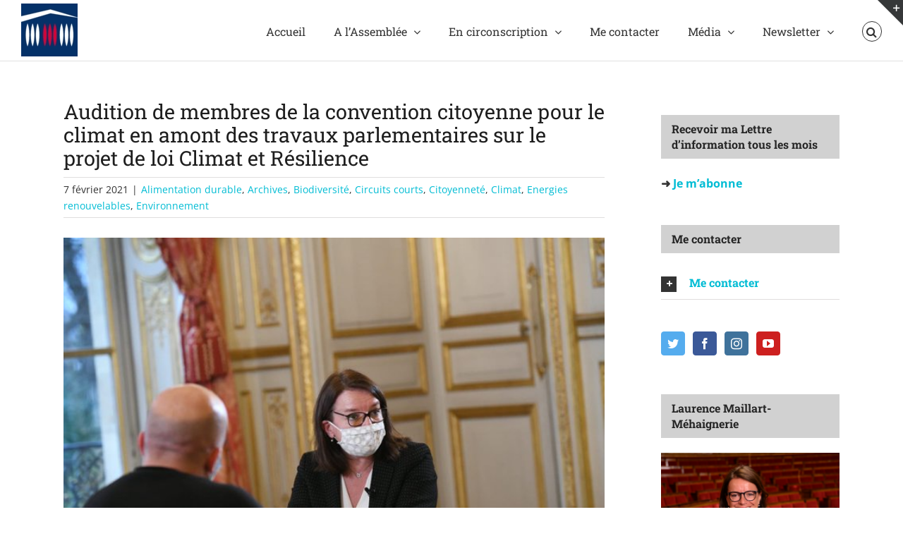

--- FILE ---
content_type: text/html; charset=UTF-8
request_url: https://lmaillartmehaignerie.fr/audition-de-membres-de-la-convention-citoyenne-pour-le-climat-en-amont-des-travaux-parlementaires-sur-le-projet-de-loi-climat-et-resilience/
body_size: 22572
content:
<!DOCTYPE html>
<html class="avada-html-layout-wide avada-html-header-position-top" lang="fr-FR" prefix="og: http://ogp.me/ns# fb: http://ogp.me/ns/fb#">
<head>
	<meta http-equiv="X-UA-Compatible" content="IE=edge" />
	<meta http-equiv="Content-Type" content="text/html; charset=utf-8"/>
	<meta name="viewport" content="width=device-width, initial-scale=1" />
	<title>Audition de membres de la convention citoyenne pour le climat en amont des travaux parlementaires sur le projet de loi Climat et Résilience &#8211; Laurence Maillart-Méhaignerie</title>
<meta name='robots' content='max-image-preview:large' />
<link rel='dns-prefetch' href='//fonts.googleapis.com' />
<link rel="alternate" type="application/rss+xml" title="Laurence Maillart-Méhaignerie &raquo; Flux" href="https://lmaillartmehaignerie.fr/feed/" />
<link rel="alternate" type="application/rss+xml" title="Laurence Maillart-Méhaignerie &raquo; Flux des commentaires" href="https://lmaillartmehaignerie.fr/comments/feed/" />
<link rel="alternate" type="text/calendar" title="Laurence Maillart-Méhaignerie &raquo; Flux iCal" href="https://lmaillartmehaignerie.fr/agenda/?ical=1" />
					<link rel="shortcut icon" href="https://lmaillartmehaignerie.fr/content/uploads/2024/05/32-RE24-logo-rond-bleu.png" type="image/x-icon" />
		
					<!-- For iPhone -->
			<link rel="apple-touch-icon" href="https://lmaillartmehaignerie.fr/content/uploads/2024/05/120-RE24-logo-rond-bleu.png">
		
					<!-- For iPhone Retina display -->
			<link rel="apple-touch-icon" sizes="180x180" href="https://lmaillartmehaignerie.fr/content/uploads/2024/05/180-RE24-logo-rond-bleu.png">
		
					<!-- For iPad -->
			<link rel="apple-touch-icon" sizes="152x152" href="https://lmaillartmehaignerie.fr/content/uploads/2024/05/152-RE24-logo-rond-bleu.png">
		
		
		<link rel="alternate" type="application/rss+xml" title="Laurence Maillart-Méhaignerie &raquo; Audition de membres de la convention citoyenne pour le climat en amont des travaux parlementaires sur le projet de loi Climat et Résilience Flux des commentaires" href="https://lmaillartmehaignerie.fr/audition-de-membres-de-la-convention-citoyenne-pour-le-climat-en-amont-des-travaux-parlementaires-sur-le-projet-de-loi-climat-et-resilience/feed/" />

		<meta property="og:title" content="Audition de membres de la convention citoyenne pour le climat en amont des travaux parlementaires sur le projet de loi Climat et Résilience"/>
		<meta property="og:type" content="article"/>
		<meta property="og:url" content="https://lmaillartmehaignerie.fr/audition-de-membres-de-la-convention-citoyenne-pour-le-climat-en-amont-des-travaux-parlementaires-sur-le-projet-de-loi-climat-et-resilience/"/>
		<meta property="og:site_name" content="Laurence Maillart-Méhaignerie"/>
		<meta property="og:description" content="Dans la perspective de l&#039;examen du projet de loi portant lutte contre le dérèglement climatique et renforcement de la résilience issu des travaux de la Convention citoyenne pour le climat, notre commission du développement durable a eu le plaisir d’auditionner cinq représentants de cette Convention à l&#039;Assemblée nationale. 
Chacun des"/>

									<meta property="og:image" content="https://lmaillartmehaignerie.fr/content/uploads/2021/02/EsRCyAhXUAAFAfc.jpg"/>
							<script type="text/javascript">
window._wpemojiSettings = {"baseUrl":"https:\/\/s.w.org\/images\/core\/emoji\/14.0.0\/72x72\/","ext":".png","svgUrl":"https:\/\/s.w.org\/images\/core\/emoji\/14.0.0\/svg\/","svgExt":".svg","source":{"concatemoji":"https:\/\/lmaillartmehaignerie.fr\/wp-includes\/js\/wp-emoji-release.min.js?ver=f38db5"}};
/*! This file is auto-generated */
!function(i,n){var o,s,e;function c(e){try{var t={supportTests:e,timestamp:(new Date).valueOf()};sessionStorage.setItem(o,JSON.stringify(t))}catch(e){}}function p(e,t,n){e.clearRect(0,0,e.canvas.width,e.canvas.height),e.fillText(t,0,0);var t=new Uint32Array(e.getImageData(0,0,e.canvas.width,e.canvas.height).data),r=(e.clearRect(0,0,e.canvas.width,e.canvas.height),e.fillText(n,0,0),new Uint32Array(e.getImageData(0,0,e.canvas.width,e.canvas.height).data));return t.every(function(e,t){return e===r[t]})}function u(e,t,n){switch(t){case"flag":return n(e,"\ud83c\udff3\ufe0f\u200d\u26a7\ufe0f","\ud83c\udff3\ufe0f\u200b\u26a7\ufe0f")?!1:!n(e,"\ud83c\uddfa\ud83c\uddf3","\ud83c\uddfa\u200b\ud83c\uddf3")&&!n(e,"\ud83c\udff4\udb40\udc67\udb40\udc62\udb40\udc65\udb40\udc6e\udb40\udc67\udb40\udc7f","\ud83c\udff4\u200b\udb40\udc67\u200b\udb40\udc62\u200b\udb40\udc65\u200b\udb40\udc6e\u200b\udb40\udc67\u200b\udb40\udc7f");case"emoji":return!n(e,"\ud83e\udef1\ud83c\udffb\u200d\ud83e\udef2\ud83c\udfff","\ud83e\udef1\ud83c\udffb\u200b\ud83e\udef2\ud83c\udfff")}return!1}function f(e,t,n){var r="undefined"!=typeof WorkerGlobalScope&&self instanceof WorkerGlobalScope?new OffscreenCanvas(300,150):i.createElement("canvas"),a=r.getContext("2d",{willReadFrequently:!0}),o=(a.textBaseline="top",a.font="600 32px Arial",{});return e.forEach(function(e){o[e]=t(a,e,n)}),o}function t(e){var t=i.createElement("script");t.src=e,t.defer=!0,i.head.appendChild(t)}"undefined"!=typeof Promise&&(o="wpEmojiSettingsSupports",s=["flag","emoji"],n.supports={everything:!0,everythingExceptFlag:!0},e=new Promise(function(e){i.addEventListener("DOMContentLoaded",e,{once:!0})}),new Promise(function(t){var n=function(){try{var e=JSON.parse(sessionStorage.getItem(o));if("object"==typeof e&&"number"==typeof e.timestamp&&(new Date).valueOf()<e.timestamp+604800&&"object"==typeof e.supportTests)return e.supportTests}catch(e){}return null}();if(!n){if("undefined"!=typeof Worker&&"undefined"!=typeof OffscreenCanvas&&"undefined"!=typeof URL&&URL.createObjectURL&&"undefined"!=typeof Blob)try{var e="postMessage("+f.toString()+"("+[JSON.stringify(s),u.toString(),p.toString()].join(",")+"));",r=new Blob([e],{type:"text/javascript"}),a=new Worker(URL.createObjectURL(r),{name:"wpTestEmojiSupports"});return void(a.onmessage=function(e){c(n=e.data),a.terminate(),t(n)})}catch(e){}c(n=f(s,u,p))}t(n)}).then(function(e){for(var t in e)n.supports[t]=e[t],n.supports.everything=n.supports.everything&&n.supports[t],"flag"!==t&&(n.supports.everythingExceptFlag=n.supports.everythingExceptFlag&&n.supports[t]);n.supports.everythingExceptFlag=n.supports.everythingExceptFlag&&!n.supports.flag,n.DOMReady=!1,n.readyCallback=function(){n.DOMReady=!0}}).then(function(){return e}).then(function(){var e;n.supports.everything||(n.readyCallback(),(e=n.source||{}).concatemoji?t(e.concatemoji):e.wpemoji&&e.twemoji&&(t(e.twemoji),t(e.wpemoji)))}))}((window,document),window._wpemojiSettings);
</script>
<style type="text/css">
img.wp-smiley,
img.emoji {
	display: inline !important;
	border: none !important;
	box-shadow: none !important;
	height: 1em !important;
	width: 1em !important;
	margin: 0 0.07em !important;
	vertical-align: -0.1em !important;
	background: none !important;
	padding: 0 !important;
}
</style>
	<link rel='stylesheet' id='layerslider-css' href='https://lmaillartmehaignerie.fr/content/plugins/LayerSlider/static/layerslider/css/layerslider.css?ver=6.0.5' type='text/css' media='all' />
<link rel='stylesheet' id='ls-google-fonts-css' href='https://fonts.googleapis.com/css?family=Lato:100,300,regular,700,900%7COpen+Sans:300%7CIndie+Flower:regular%7COswald:300,regular,700&#038;subset=latin%2Clatin-ext' type='text/css' media='all' />
<style id='classic-theme-styles-inline-css' type='text/css'>
/*! This file is auto-generated */
.wp-block-button__link{color:#fff;background-color:#32373c;border-radius:9999px;box-shadow:none;text-decoration:none;padding:calc(.667em + 2px) calc(1.333em + 2px);font-size:1.125em}.wp-block-file__button{background:#32373c;color:#fff;text-decoration:none}
</style>
<style id='global-styles-inline-css' type='text/css'>
body{--wp--preset--color--black: #000000;--wp--preset--color--cyan-bluish-gray: #abb8c3;--wp--preset--color--white: #ffffff;--wp--preset--color--pale-pink: #f78da7;--wp--preset--color--vivid-red: #cf2e2e;--wp--preset--color--luminous-vivid-orange: #ff6900;--wp--preset--color--luminous-vivid-amber: #fcb900;--wp--preset--color--light-green-cyan: #7bdcb5;--wp--preset--color--vivid-green-cyan: #00d084;--wp--preset--color--pale-cyan-blue: #8ed1fc;--wp--preset--color--vivid-cyan-blue: #0693e3;--wp--preset--color--vivid-purple: #9b51e0;--wp--preset--gradient--vivid-cyan-blue-to-vivid-purple: linear-gradient(135deg,rgba(6,147,227,1) 0%,rgb(155,81,224) 100%);--wp--preset--gradient--light-green-cyan-to-vivid-green-cyan: linear-gradient(135deg,rgb(122,220,180) 0%,rgb(0,208,130) 100%);--wp--preset--gradient--luminous-vivid-amber-to-luminous-vivid-orange: linear-gradient(135deg,rgba(252,185,0,1) 0%,rgba(255,105,0,1) 100%);--wp--preset--gradient--luminous-vivid-orange-to-vivid-red: linear-gradient(135deg,rgba(255,105,0,1) 0%,rgb(207,46,46) 100%);--wp--preset--gradient--very-light-gray-to-cyan-bluish-gray: linear-gradient(135deg,rgb(238,238,238) 0%,rgb(169,184,195) 100%);--wp--preset--gradient--cool-to-warm-spectrum: linear-gradient(135deg,rgb(74,234,220) 0%,rgb(151,120,209) 20%,rgb(207,42,186) 40%,rgb(238,44,130) 60%,rgb(251,105,98) 80%,rgb(254,248,76) 100%);--wp--preset--gradient--blush-light-purple: linear-gradient(135deg,rgb(255,206,236) 0%,rgb(152,150,240) 100%);--wp--preset--gradient--blush-bordeaux: linear-gradient(135deg,rgb(254,205,165) 0%,rgb(254,45,45) 50%,rgb(107,0,62) 100%);--wp--preset--gradient--luminous-dusk: linear-gradient(135deg,rgb(255,203,112) 0%,rgb(199,81,192) 50%,rgb(65,88,208) 100%);--wp--preset--gradient--pale-ocean: linear-gradient(135deg,rgb(255,245,203) 0%,rgb(182,227,212) 50%,rgb(51,167,181) 100%);--wp--preset--gradient--electric-grass: linear-gradient(135deg,rgb(202,248,128) 0%,rgb(113,206,126) 100%);--wp--preset--gradient--midnight: linear-gradient(135deg,rgb(2,3,129) 0%,rgb(40,116,252) 100%);--wp--preset--font-size--small: 12px;--wp--preset--font-size--medium: 20px;--wp--preset--font-size--large: 24px;--wp--preset--font-size--x-large: 42px;--wp--preset--font-size--normal: 16px;--wp--preset--font-size--xlarge: 32px;--wp--preset--font-size--huge: 48px;--wp--preset--spacing--20: 0.44rem;--wp--preset--spacing--30: 0.67rem;--wp--preset--spacing--40: 1rem;--wp--preset--spacing--50: 1.5rem;--wp--preset--spacing--60: 2.25rem;--wp--preset--spacing--70: 3.38rem;--wp--preset--spacing--80: 5.06rem;--wp--preset--shadow--natural: 6px 6px 9px rgba(0, 0, 0, 0.2);--wp--preset--shadow--deep: 12px 12px 50px rgba(0, 0, 0, 0.4);--wp--preset--shadow--sharp: 6px 6px 0px rgba(0, 0, 0, 0.2);--wp--preset--shadow--outlined: 6px 6px 0px -3px rgba(255, 255, 255, 1), 6px 6px rgba(0, 0, 0, 1);--wp--preset--shadow--crisp: 6px 6px 0px rgba(0, 0, 0, 1);}:where(.is-layout-flex){gap: 0.5em;}:where(.is-layout-grid){gap: 0.5em;}body .is-layout-flow > .alignleft{float: left;margin-inline-start: 0;margin-inline-end: 2em;}body .is-layout-flow > .alignright{float: right;margin-inline-start: 2em;margin-inline-end: 0;}body .is-layout-flow > .aligncenter{margin-left: auto !important;margin-right: auto !important;}body .is-layout-constrained > .alignleft{float: left;margin-inline-start: 0;margin-inline-end: 2em;}body .is-layout-constrained > .alignright{float: right;margin-inline-start: 2em;margin-inline-end: 0;}body .is-layout-constrained > .aligncenter{margin-left: auto !important;margin-right: auto !important;}body .is-layout-constrained > :where(:not(.alignleft):not(.alignright):not(.alignfull)){max-width: var(--wp--style--global--content-size);margin-left: auto !important;margin-right: auto !important;}body .is-layout-constrained > .alignwide{max-width: var(--wp--style--global--wide-size);}body .is-layout-flex{display: flex;}body .is-layout-flex{flex-wrap: wrap;align-items: center;}body .is-layout-flex > *{margin: 0;}body .is-layout-grid{display: grid;}body .is-layout-grid > *{margin: 0;}:where(.wp-block-columns.is-layout-flex){gap: 2em;}:where(.wp-block-columns.is-layout-grid){gap: 2em;}:where(.wp-block-post-template.is-layout-flex){gap: 1.25em;}:where(.wp-block-post-template.is-layout-grid){gap: 1.25em;}.has-black-color{color: var(--wp--preset--color--black) !important;}.has-cyan-bluish-gray-color{color: var(--wp--preset--color--cyan-bluish-gray) !important;}.has-white-color{color: var(--wp--preset--color--white) !important;}.has-pale-pink-color{color: var(--wp--preset--color--pale-pink) !important;}.has-vivid-red-color{color: var(--wp--preset--color--vivid-red) !important;}.has-luminous-vivid-orange-color{color: var(--wp--preset--color--luminous-vivid-orange) !important;}.has-luminous-vivid-amber-color{color: var(--wp--preset--color--luminous-vivid-amber) !important;}.has-light-green-cyan-color{color: var(--wp--preset--color--light-green-cyan) !important;}.has-vivid-green-cyan-color{color: var(--wp--preset--color--vivid-green-cyan) !important;}.has-pale-cyan-blue-color{color: var(--wp--preset--color--pale-cyan-blue) !important;}.has-vivid-cyan-blue-color{color: var(--wp--preset--color--vivid-cyan-blue) !important;}.has-vivid-purple-color{color: var(--wp--preset--color--vivid-purple) !important;}.has-black-background-color{background-color: var(--wp--preset--color--black) !important;}.has-cyan-bluish-gray-background-color{background-color: var(--wp--preset--color--cyan-bluish-gray) !important;}.has-white-background-color{background-color: var(--wp--preset--color--white) !important;}.has-pale-pink-background-color{background-color: var(--wp--preset--color--pale-pink) !important;}.has-vivid-red-background-color{background-color: var(--wp--preset--color--vivid-red) !important;}.has-luminous-vivid-orange-background-color{background-color: var(--wp--preset--color--luminous-vivid-orange) !important;}.has-luminous-vivid-amber-background-color{background-color: var(--wp--preset--color--luminous-vivid-amber) !important;}.has-light-green-cyan-background-color{background-color: var(--wp--preset--color--light-green-cyan) !important;}.has-vivid-green-cyan-background-color{background-color: var(--wp--preset--color--vivid-green-cyan) !important;}.has-pale-cyan-blue-background-color{background-color: var(--wp--preset--color--pale-cyan-blue) !important;}.has-vivid-cyan-blue-background-color{background-color: var(--wp--preset--color--vivid-cyan-blue) !important;}.has-vivid-purple-background-color{background-color: var(--wp--preset--color--vivid-purple) !important;}.has-black-border-color{border-color: var(--wp--preset--color--black) !important;}.has-cyan-bluish-gray-border-color{border-color: var(--wp--preset--color--cyan-bluish-gray) !important;}.has-white-border-color{border-color: var(--wp--preset--color--white) !important;}.has-pale-pink-border-color{border-color: var(--wp--preset--color--pale-pink) !important;}.has-vivid-red-border-color{border-color: var(--wp--preset--color--vivid-red) !important;}.has-luminous-vivid-orange-border-color{border-color: var(--wp--preset--color--luminous-vivid-orange) !important;}.has-luminous-vivid-amber-border-color{border-color: var(--wp--preset--color--luminous-vivid-amber) !important;}.has-light-green-cyan-border-color{border-color: var(--wp--preset--color--light-green-cyan) !important;}.has-vivid-green-cyan-border-color{border-color: var(--wp--preset--color--vivid-green-cyan) !important;}.has-pale-cyan-blue-border-color{border-color: var(--wp--preset--color--pale-cyan-blue) !important;}.has-vivid-cyan-blue-border-color{border-color: var(--wp--preset--color--vivid-cyan-blue) !important;}.has-vivid-purple-border-color{border-color: var(--wp--preset--color--vivid-purple) !important;}.has-vivid-cyan-blue-to-vivid-purple-gradient-background{background: var(--wp--preset--gradient--vivid-cyan-blue-to-vivid-purple) !important;}.has-light-green-cyan-to-vivid-green-cyan-gradient-background{background: var(--wp--preset--gradient--light-green-cyan-to-vivid-green-cyan) !important;}.has-luminous-vivid-amber-to-luminous-vivid-orange-gradient-background{background: var(--wp--preset--gradient--luminous-vivid-amber-to-luminous-vivid-orange) !important;}.has-luminous-vivid-orange-to-vivid-red-gradient-background{background: var(--wp--preset--gradient--luminous-vivid-orange-to-vivid-red) !important;}.has-very-light-gray-to-cyan-bluish-gray-gradient-background{background: var(--wp--preset--gradient--very-light-gray-to-cyan-bluish-gray) !important;}.has-cool-to-warm-spectrum-gradient-background{background: var(--wp--preset--gradient--cool-to-warm-spectrum) !important;}.has-blush-light-purple-gradient-background{background: var(--wp--preset--gradient--blush-light-purple) !important;}.has-blush-bordeaux-gradient-background{background: var(--wp--preset--gradient--blush-bordeaux) !important;}.has-luminous-dusk-gradient-background{background: var(--wp--preset--gradient--luminous-dusk) !important;}.has-pale-ocean-gradient-background{background: var(--wp--preset--gradient--pale-ocean) !important;}.has-electric-grass-gradient-background{background: var(--wp--preset--gradient--electric-grass) !important;}.has-midnight-gradient-background{background: var(--wp--preset--gradient--midnight) !important;}.has-small-font-size{font-size: var(--wp--preset--font-size--small) !important;}.has-medium-font-size{font-size: var(--wp--preset--font-size--medium) !important;}.has-large-font-size{font-size: var(--wp--preset--font-size--large) !important;}.has-x-large-font-size{font-size: var(--wp--preset--font-size--x-large) !important;}
.wp-block-navigation a:where(:not(.wp-element-button)){color: inherit;}
:where(.wp-block-post-template.is-layout-flex){gap: 1.25em;}:where(.wp-block-post-template.is-layout-grid){gap: 1.25em;}
:where(.wp-block-columns.is-layout-flex){gap: 2em;}:where(.wp-block-columns.is-layout-grid){gap: 2em;}
.wp-block-pullquote{font-size: 1.5em;line-height: 1.6;}
</style>
<link rel='stylesheet' id='newsletter-css' href='https://lmaillartmehaignerie.fr/content/plugins/newsletter/style.css?ver=7.9.4' type='text/css' media='all' />
<link rel='stylesheet' id='video-js-css' href='https://lmaillartmehaignerie.fr/content/plugins/video-embed-thumbnail-generator/video-js/v8/video-js.min.css?ver=7.13.3' type='text/css' media='all' />
<link rel='stylesheet' id='video-js-kg-skin-css' href='https://lmaillartmehaignerie.fr/content/plugins/video-embed-thumbnail-generator/video-js/v8/kg-video-js-skin.css?ver=4.9.4' type='text/css' media='all' />
<link rel='stylesheet' id='kgvid_video_styles-css' href='https://lmaillartmehaignerie.fr/content/plugins/video-embed-thumbnail-generator/src/public/css/videopack-styles.css?ver=4.9.4' type='text/css' media='all' />
<link rel='stylesheet' id='fusion-dynamic-css-css' href='https://lmaillartmehaignerie.fr/content/uploads/fusion-styles/632e827f2a5dbbe5bed7452b60b176de.min.css?ver=3.4.1' type='text/css' media='all' />
<script type='text/javascript' src='https://lmaillartmehaignerie.fr/content/plugins/LayerSlider/static/layerslider/js/greensock.js?ver=1.19.0' id='greensock-js'></script>
<script type='text/javascript' src='https://lmaillartmehaignerie.fr/wp-includes/js/jquery/jquery.min.js?ver=3.7.0' id='jquery-core-js'></script>
<script type='text/javascript' src='https://lmaillartmehaignerie.fr/wp-includes/js/jquery/jquery-migrate.min.js?ver=3.4.1' id='jquery-migrate-js'></script>
<script type='text/javascript' id='layerslider-js-extra'>
/* <![CDATA[ */
var LS_Meta = {"v":"6.0.5"};
/* ]]> */
</script>
<script type='text/javascript' src='https://lmaillartmehaignerie.fr/content/plugins/LayerSlider/static/layerslider/js/layerslider.kreaturamedia.jquery.js?ver=6.0.5' id='layerslider-js'></script>
<script type='text/javascript' src='https://lmaillartmehaignerie.fr/content/plugins/LayerSlider/static/layerslider/js/layerslider.transitions.js?ver=6.0.5' id='layerslider-transitions-js'></script>
<script type='text/javascript' src='https://lmaillartmehaignerie.fr/content/plugins/revslider/public/assets/js/jquery.themepunch.tools.min.js?ver=5.3.0.2' id='tp-tools-js'></script>
<script type='text/javascript' src='https://lmaillartmehaignerie.fr/content/plugins/revslider/public/assets/js/jquery.themepunch.revolution.min.js?ver=5.3.0.2' id='revmin-js'></script>
<meta name="generator" content="Powered by LayerSlider 6.0.5 - Multi-Purpose, Responsive, Parallax, Mobile-Friendly Slider Plugin for WordPress." />
<!-- LayerSlider updates and docs at: https://layerslider.kreaturamedia.com -->
<link rel="https://api.w.org/" href="https://lmaillartmehaignerie.fr/wp-json/" /><link rel="alternate" type="application/json" href="https://lmaillartmehaignerie.fr/wp-json/wp/v2/posts/17768" /><link rel="EditURI" type="application/rsd+xml" title="RSD" href="https://lmaillartmehaignerie.fr/xmlrpc.php?rsd" />

<link rel="canonical" href="https://lmaillartmehaignerie.fr/audition-de-membres-de-la-convention-citoyenne-pour-le-climat-en-amont-des-travaux-parlementaires-sur-le-projet-de-loi-climat-et-resilience/" />
<link rel='shortlink' href='https://lmaillartmehaignerie.fr/?p=17768' />
<link rel="alternate" type="application/json+oembed" href="https://lmaillartmehaignerie.fr/wp-json/oembed/1.0/embed?url=https%3A%2F%2Flmaillartmehaignerie.fr%2Faudition-de-membres-de-la-convention-citoyenne-pour-le-climat-en-amont-des-travaux-parlementaires-sur-le-projet-de-loi-climat-et-resilience%2F" />
<link rel="alternate" type="text/xml+oembed" href="https://lmaillartmehaignerie.fr/wp-json/oembed/1.0/embed?url=https%3A%2F%2Flmaillartmehaignerie.fr%2Faudition-de-membres-de-la-convention-citoyenne-pour-le-climat-en-amont-des-travaux-parlementaires-sur-le-projet-de-loi-climat-et-resilience%2F&#038;format=xml" />
<meta name="tec-api-version" content="v1"><meta name="tec-api-origin" content="https://lmaillartmehaignerie.fr"><link rel="alternate" href="https://lmaillartmehaignerie.fr/wp-json/tribe/events/v1/" /><style type="text/css" id="css-fb-visibility">@media screen and (max-width: 640px){.fusion-no-small-visibility{display:none !important;}body:not(.fusion-builder-ui-wireframe) .sm-text-align-center{text-align:center !important;}body:not(.fusion-builder-ui-wireframe) .sm-text-align-left{text-align:left !important;}body:not(.fusion-builder-ui-wireframe) .sm-text-align-right{text-align:right !important;}body:not(.fusion-builder-ui-wireframe) .sm-flex-align-center{justify-content:center !important;}body:not(.fusion-builder-ui-wireframe) .sm-flex-align-flex-start{justify-content:flex-start !important;}body:not(.fusion-builder-ui-wireframe) .sm-flex-align-flex-end{justify-content:flex-end !important;}body:not(.fusion-builder-ui-wireframe) .sm-mx-auto{margin-left:auto !important;margin-right:auto !important;}body:not(.fusion-builder-ui-wireframe) .sm-ml-auto{margin-left:auto !important;}body:not(.fusion-builder-ui-wireframe) .sm-mr-auto{margin-right:auto !important;}body:not(.fusion-builder-ui-wireframe) .fusion-absolute-position-small{position:absolute;top:auto;width:100%;}}@media screen and (min-width: 641px) and (max-width: 1024px){.fusion-no-medium-visibility{display:none !important;}body:not(.fusion-builder-ui-wireframe) .md-text-align-center{text-align:center !important;}body:not(.fusion-builder-ui-wireframe) .md-text-align-left{text-align:left !important;}body:not(.fusion-builder-ui-wireframe) .md-text-align-right{text-align:right !important;}body:not(.fusion-builder-ui-wireframe) .md-flex-align-center{justify-content:center !important;}body:not(.fusion-builder-ui-wireframe) .md-flex-align-flex-start{justify-content:flex-start !important;}body:not(.fusion-builder-ui-wireframe) .md-flex-align-flex-end{justify-content:flex-end !important;}body:not(.fusion-builder-ui-wireframe) .md-mx-auto{margin-left:auto !important;margin-right:auto !important;}body:not(.fusion-builder-ui-wireframe) .md-ml-auto{margin-left:auto !important;}body:not(.fusion-builder-ui-wireframe) .md-mr-auto{margin-right:auto !important;}body:not(.fusion-builder-ui-wireframe) .fusion-absolute-position-medium{position:absolute;top:auto;width:100%;}}@media screen and (min-width: 1025px){.fusion-no-large-visibility{display:none !important;}body:not(.fusion-builder-ui-wireframe) .lg-text-align-center{text-align:center !important;}body:not(.fusion-builder-ui-wireframe) .lg-text-align-left{text-align:left !important;}body:not(.fusion-builder-ui-wireframe) .lg-text-align-right{text-align:right !important;}body:not(.fusion-builder-ui-wireframe) .lg-flex-align-center{justify-content:center !important;}body:not(.fusion-builder-ui-wireframe) .lg-flex-align-flex-start{justify-content:flex-start !important;}body:not(.fusion-builder-ui-wireframe) .lg-flex-align-flex-end{justify-content:flex-end !important;}body:not(.fusion-builder-ui-wireframe) .lg-mx-auto{margin-left:auto !important;margin-right:auto !important;}body:not(.fusion-builder-ui-wireframe) .lg-ml-auto{margin-left:auto !important;}body:not(.fusion-builder-ui-wireframe) .lg-mr-auto{margin-right:auto !important;}body:not(.fusion-builder-ui-wireframe) .fusion-absolute-position-large{position:absolute;top:auto;width:100%;}}</style><meta name="generator" content="Powered by Slider Revolution 5.3.0.2 - responsive, Mobile-Friendly Slider Plugin for WordPress with comfortable drag and drop interface." />
		<script type="text/javascript">
			var doc = document.documentElement;
			doc.setAttribute( 'data-useragent', navigator.userAgent );
		</script>
		
	</head>

<body class="post-template-default single single-post postid-17768 single-format-standard tribe-no-js page-template-avada fusion-image-hovers fusion-pagination-sizing fusion-button_type-flat fusion-button_span-no fusion-button_gradient-linear avada-image-rollover-circle-yes avada-image-rollover-yes avada-image-rollover-direction-left fusion-body ltr fusion-sticky-header no-mobile-slidingbar avada-has-rev-slider-styles fusion-disable-outline fusion-sub-menu-fade mobile-logo-pos-left layout-wide-mode avada-has-boxed-modal-shadow-none layout-scroll-offset-full avada-has-zero-margin-offset-top has-sidebar fusion-top-header menu-text-align-left mobile-menu-design-modern fusion-hide-pagination-text fusion-header-layout-v2 avada-responsive avada-footer-fx-none avada-menu-highlight-style-bar fusion-search-form-classic fusion-main-menu-search-overlay fusion-avatar-square avada-dropdown-styles avada-blog-layout-grid avada-blog-archive-layout-grid avada-ec-not-100-width avada-ec-meta-layout-sidebar avada-header-shadow-no avada-menu-icon-position-left avada-has-megamenu-shadow avada-has-mainmenu-dropdown-divider fusion-has-main-nav-icon-circle avada-has-header-100-width avada-has-main-nav-search-icon avada-has-breadcrumb-mobile-hidden avada-has-titlebar-hide avada-has-slidingbar-widgets avada-has-slidingbar-position-top avada-slidingbar-toggle-style-triangle avada-has-pagination-padding avada-flyout-menu-direction-fade avada-ec-views-v2" >
		<a class="skip-link screen-reader-text" href="#content">Passer au contenu</a>

	<div id="boxed-wrapper">
		<div class="fusion-sides-frame"></div>
		<div id="wrapper" class="fusion-wrapper">
			<div id="home" style="position:relative;top:-1px;"></div>
			
								
						<div id="sliders-container" class="fusion-slider-visibility">
					</div>
				
				
			<header class="fusion-header-wrapper">
				<div class="fusion-header-v2 fusion-logo-alignment fusion-logo-left fusion-sticky-menu- fusion-sticky-logo- fusion-mobile-logo-  fusion-mobile-menu-design-modern">
					<div class="fusion-header-sticky-height"></div>
<div class="fusion-header">
	<div class="fusion-row">
					<div class="fusion-logo" data-margin-top="5px" data-margin-bottom="5px" data-margin-left="0px" data-margin-right="0px">
			<a class="fusion-logo-link"  href="http://www.assemblee-nationale.fr" >

						<!-- standard logo -->
			<img src="https://lmaillartmehaignerie.fr/content/uploads/2023/12/AssembleeNationale-France-e1703332321357.jpg" srcset="https://lmaillartmehaignerie.fr/content/uploads/2023/12/AssembleeNationale-France-e1703332321357.jpg 1x" width="80" height="75" alt="Laurence Maillart-Méhaignerie Logo" data-retina_logo_url="" class="fusion-standard-logo" />

			
					</a>
		</div>		<nav class="fusion-main-menu" aria-label="Menu principal"><div class="fusion-overlay-search">		<form role="search" class="searchform fusion-search-form  fusion-search-form-classic" method="get" action="https://lmaillartmehaignerie.fr/">
			<div class="fusion-search-form-content">

				
				<div class="fusion-search-field search-field">
					<label><span class="screen-reader-text">Rechercher:</span>
													<input type="search" value="" name="s" class="s" placeholder="Rechercher..." required aria-required="true" aria-label="Rechercher..."/>
											</label>
				</div>
				<div class="fusion-search-button search-button">
					<input type="submit" class="fusion-search-submit searchsubmit" aria-label="Recherche" value="&#xf002;" />
									</div>

				
			</div>


			
		</form>
		<div class="fusion-search-spacer"></div><a href="#" role="button" aria-label="Fermer la recherche" class="fusion-close-search"></a></div><ul id="menu-accueil" class="fusion-menu"><li  id="menu-item-12494"  class="menu-item menu-item-type-post_type menu-item-object-page menu-item-home menu-item-12494"  data-item-id="12494"><a  href="https://lmaillartmehaignerie.fr/" class="fusion-bar-highlight"><span class="menu-text">Accueil</span></a></li><li  id="menu-item-13153"  class="menu-item menu-item-type-custom menu-item-object-custom menu-item-has-children menu-item-13153 fusion-dropdown-menu"  data-item-id="13153"><a  href="#" class="fusion-bar-highlight"><span class="menu-text">A l’Assemblée</span> <span class="fusion-caret"><i class="fusion-dropdown-indicator" aria-hidden="true"></i></span></a><ul class="sub-menu"><li  id="menu-item-19111"  class="menu-item menu-item-type-custom menu-item-object-custom menu-item-has-children menu-item-19111 fusion-dropdown-submenu" ><a  href="https://www2.assemblee-nationale.fr/decouvrir-l-assemblee/folder/les-deputes/le-mandat-parlementaire/quel-est-le-sens-du-mandat-parlementaire-representer-la-nation-exprimer-la-volonte-generale-relayer-les-demandes-des-electeurs" class="fusion-bar-highlight"><span>Le mandat parlementaire</span></a><ul class="sub-menu"><li  id="menu-item-19110"  class="menu-item menu-item-type-custom menu-item-object-custom menu-item-19110" ><a  href="https://www2.assemblee-nationale.fr/decouvrir-l-assemblee/folder/les-deputes/le-statut-des-deputes" class="fusion-bar-highlight"><span>Le statut des Députés</span></a></li><li  id="menu-item-19112"  class="menu-item menu-item-type-custom menu-item-object-custom menu-item-19112" ><a  href="https://www2.assemblee-nationale.fr/decouvrir-l-assemblee/folder/l-elaboration-de-la-loi/le-parcours-de-la-loi" class="fusion-bar-highlight"><span>Le parcours de la loi</span></a></li><li  id="menu-item-19113"  class="menu-item menu-item-type-custom menu-item-object-custom menu-item-19113" ><a  href="https://www2.assemblee-nationale.fr/decouvrir-l-assemblee/folder/le-controle-de-l-action-du-gouvernement" class="fusion-bar-highlight"><span>Le contrôle de l&rsquo;action du gouvernement</span></a></li></ul></li><li  id="menu-item-14676"  class="menu-item menu-item-type-post_type menu-item-object-page menu-item-14676 fusion-dropdown-submenu" ><a  href="https://lmaillartmehaignerie.fr/une-semaine-a-lassemblee/" class="fusion-bar-highlight"><span>Veille législative</span></a></li><li  id="menu-item-13887"  class="menu-item menu-item-type-post_type menu-item-object-page menu-item-13887 fusion-dropdown-submenu" ><a  href="https://lmaillartmehaignerie.fr/mes-travaux-a-lassemblee-nationale/" class="fusion-bar-highlight"><span>Questions au gouvernement et interventions</span></a></li><li  id="menu-item-12865"  class="menu-item menu-item-type-post_type menu-item-object-page menu-item-has-children menu-item-12865 fusion-dropdown-submenu" ><a  href="https://lmaillartmehaignerie.fr/a-lassemblee-nationale/" class="fusion-bar-highlight"><span>Mes responsabilités à l&rsquo;Assemblée nationale</span></a><ul class="sub-menu"><li  id="menu-item-19114"  class="menu-item menu-item-type-custom menu-item-object-custom menu-item-19114" ><a  href="https://www2.assemblee-nationale.fr/15/commissions-permanentes/commission-du-developpement-durable" class="fusion-bar-highlight"><span>La Commission du développement durable et de l&rsquo;Aménagement du territoire</span></a></li></ul></li><li  id="menu-item-12611"  class="menu-item menu-item-type-post_type menu-item-object-page menu-item-12611 fusion-dropdown-submenu" ><a  href="https://lmaillartmehaignerie.fr/discours-et-interventions/" class="fusion-bar-highlight"><span>Discours du Président de la République</span></a></li></ul></li><li  id="menu-item-14007"  class="menu-item menu-item-type-custom menu-item-object-custom menu-item-has-children menu-item-14007 fusion-dropdown-menu"  data-item-id="14007"><a  href="#" class="fusion-bar-highlight"><span class="menu-text">En circonscription</span> <span class="fusion-caret"><i class="fusion-dropdown-indicator" aria-hidden="true"></i></span></a><ul class="sub-menu"><li  id="menu-item-23286"  class="menu-item menu-item-type-post_type menu-item-object-post menu-item-23286 fusion-dropdown-submenu" ><a  href="https://lmaillartmehaignerie.fr/permanence-mobile-prendre-rendez-vous/" class="fusion-bar-highlight"><span>Permanence mobile</span></a></li><li  id="menu-item-14006"  class="menu-item menu-item-type-post_type menu-item-object-page menu-item-14006 fusion-dropdown-submenu" ><a  href="https://lmaillartmehaignerie.fr/12333-2/" class="fusion-bar-highlight"><span>La 2e circonscription d’Ille-et-Vilaine</span></a></li><li  id="menu-item-15012"  class="menu-item menu-item-type-post_type menu-item-object-page menu-item-15012 fusion-dropdown-submenu" ><a  href="https://lmaillartmehaignerie.fr/comite-citoyen-de-circonscription-appel-a-candidatures-aux-habitants-de-la-2e-circonscription/" class="fusion-bar-highlight"><span>Comité citoyen de circonscription</span></a></li></ul></li><li  id="menu-item-12584"  class="menu-item menu-item-type-post_type menu-item-object-page menu-item-12584"  data-item-id="12584"><a  href="https://lmaillartmehaignerie.fr/mon-equipe/" class="fusion-bar-highlight"><span class="menu-text">Me contacter</span></a></li><li  id="menu-item-14187"  class="menu-item menu-item-type-custom menu-item-object-custom menu-item-has-children menu-item-14187 fusion-dropdown-menu"  data-item-id="14187"><a  href="#" class="fusion-bar-highlight"><span class="menu-text">Média</span> <span class="fusion-caret"><i class="fusion-dropdown-indicator" aria-hidden="true"></i></span></a><ul class="sub-menu"><li  id="menu-item-22670"  class="menu-item menu-item-type-post_type menu-item-object-page menu-item-22670 fusion-dropdown-submenu" ><a  href="https://lmaillartmehaignerie.fr/medias/" class="fusion-bar-highlight"><span>Revue de presse</span></a></li><li  id="menu-item-14185"  class="menu-item menu-item-type-post_type menu-item-object-page menu-item-14185 fusion-dropdown-submenu" ><a  href="https://lmaillartmehaignerie.fr/revue-de-presse/" class="fusion-bar-highlight"><span>Revue de presse (archives)</span></a></li><li  id="menu-item-13782"  class="menu-item menu-item-type-post_type menu-item-object-page menu-item-13782 fusion-dropdown-submenu" ><a  href="https://lmaillartmehaignerie.fr/communiques-de-presse/" class="fusion-bar-highlight"><span>Communiqués de presse</span></a></li><li  id="menu-item-15275"  class="menu-item menu-item-type-post_type menu-item-object-page menu-item-15275 fusion-dropdown-submenu" ><a  href="https://lmaillartmehaignerie.fr/agenda-semaine/" class="fusion-bar-highlight"><span>Mon agenda</span></a></li></ul></li><li  id="menu-item-14188"  class="menu-item menu-item-type-custom menu-item-object-custom menu-item-has-children menu-item-14188 fusion-dropdown-menu"  data-item-id="14188"><a  href="https://lmaillartmehaignerie.fr/newsletter/" class="fusion-bar-highlight"><span class="menu-text">Newsletter</span> <span class="fusion-caret"><i class="fusion-dropdown-indicator" aria-hidden="true"></i></span></a><ul class="sub-menu"><li  id="menu-item-12835"  class="menu-item menu-item-type-post_type menu-item-object-page menu-item-12835 fusion-dropdown-submenu" ><a  href="https://lmaillartmehaignerie.fr/newsletter/" class="fusion-bar-highlight"><span>Abonnement</span></a></li><li  id="menu-item-14964"  class="menu-item menu-item-type-post_type menu-item-object-page menu-item-14964 fusion-dropdown-submenu" ><a  href="https://lmaillartmehaignerie.fr/archives-newsletters/" class="fusion-bar-highlight"><span>Mes actualités du mois</span></a></li></ul></li><li class="fusion-custom-menu-item fusion-main-menu-search fusion-search-overlay"><a class="fusion-main-menu-icon fusion-bar-highlight" href="#" aria-label="Recherche" data-title="Recherche" title="Recherche" role="button" aria-expanded="false"></a></li></ul></nav><div class="fusion-mobile-navigation"><ul id="menu-accueil-1" class="fusion-mobile-menu"><li   class="menu-item menu-item-type-post_type menu-item-object-page menu-item-home menu-item-12494"  data-item-id="12494"><a  href="https://lmaillartmehaignerie.fr/" class="fusion-bar-highlight"><span class="menu-text">Accueil</span></a></li><li   class="menu-item menu-item-type-custom menu-item-object-custom menu-item-has-children menu-item-13153 fusion-dropdown-menu"  data-item-id="13153"><a  href="#" class="fusion-bar-highlight"><span class="menu-text">A l’Assemblée</span> <span class="fusion-caret"><i class="fusion-dropdown-indicator" aria-hidden="true"></i></span></a><ul class="sub-menu"><li   class="menu-item menu-item-type-custom menu-item-object-custom menu-item-has-children menu-item-19111 fusion-dropdown-submenu" ><a  href="https://www2.assemblee-nationale.fr/decouvrir-l-assemblee/folder/les-deputes/le-mandat-parlementaire/quel-est-le-sens-du-mandat-parlementaire-representer-la-nation-exprimer-la-volonte-generale-relayer-les-demandes-des-electeurs" class="fusion-bar-highlight"><span>Le mandat parlementaire</span></a><ul class="sub-menu"><li   class="menu-item menu-item-type-custom menu-item-object-custom menu-item-19110" ><a  href="https://www2.assemblee-nationale.fr/decouvrir-l-assemblee/folder/les-deputes/le-statut-des-deputes" class="fusion-bar-highlight"><span>Le statut des Députés</span></a></li><li   class="menu-item menu-item-type-custom menu-item-object-custom menu-item-19112" ><a  href="https://www2.assemblee-nationale.fr/decouvrir-l-assemblee/folder/l-elaboration-de-la-loi/le-parcours-de-la-loi" class="fusion-bar-highlight"><span>Le parcours de la loi</span></a></li><li   class="menu-item menu-item-type-custom menu-item-object-custom menu-item-19113" ><a  href="https://www2.assemblee-nationale.fr/decouvrir-l-assemblee/folder/le-controle-de-l-action-du-gouvernement" class="fusion-bar-highlight"><span>Le contrôle de l&rsquo;action du gouvernement</span></a></li></ul></li><li   class="menu-item menu-item-type-post_type menu-item-object-page menu-item-14676 fusion-dropdown-submenu" ><a  href="https://lmaillartmehaignerie.fr/une-semaine-a-lassemblee/" class="fusion-bar-highlight"><span>Veille législative</span></a></li><li   class="menu-item menu-item-type-post_type menu-item-object-page menu-item-13887 fusion-dropdown-submenu" ><a  href="https://lmaillartmehaignerie.fr/mes-travaux-a-lassemblee-nationale/" class="fusion-bar-highlight"><span>Questions au gouvernement et interventions</span></a></li><li   class="menu-item menu-item-type-post_type menu-item-object-page menu-item-has-children menu-item-12865 fusion-dropdown-submenu" ><a  href="https://lmaillartmehaignerie.fr/a-lassemblee-nationale/" class="fusion-bar-highlight"><span>Mes responsabilités à l&rsquo;Assemblée nationale</span></a><ul class="sub-menu"><li   class="menu-item menu-item-type-custom menu-item-object-custom menu-item-19114" ><a  href="https://www2.assemblee-nationale.fr/15/commissions-permanentes/commission-du-developpement-durable" class="fusion-bar-highlight"><span>La Commission du développement durable et de l&rsquo;Aménagement du territoire</span></a></li></ul></li><li   class="menu-item menu-item-type-post_type menu-item-object-page menu-item-12611 fusion-dropdown-submenu" ><a  href="https://lmaillartmehaignerie.fr/discours-et-interventions/" class="fusion-bar-highlight"><span>Discours du Président de la République</span></a></li></ul></li><li   class="menu-item menu-item-type-custom menu-item-object-custom menu-item-has-children menu-item-14007 fusion-dropdown-menu"  data-item-id="14007"><a  href="#" class="fusion-bar-highlight"><span class="menu-text">En circonscription</span> <span class="fusion-caret"><i class="fusion-dropdown-indicator" aria-hidden="true"></i></span></a><ul class="sub-menu"><li   class="menu-item menu-item-type-post_type menu-item-object-post menu-item-23286 fusion-dropdown-submenu" ><a  href="https://lmaillartmehaignerie.fr/permanence-mobile-prendre-rendez-vous/" class="fusion-bar-highlight"><span>Permanence mobile</span></a></li><li   class="menu-item menu-item-type-post_type menu-item-object-page menu-item-14006 fusion-dropdown-submenu" ><a  href="https://lmaillartmehaignerie.fr/12333-2/" class="fusion-bar-highlight"><span>La 2e circonscription d’Ille-et-Vilaine</span></a></li><li   class="menu-item menu-item-type-post_type menu-item-object-page menu-item-15012 fusion-dropdown-submenu" ><a  href="https://lmaillartmehaignerie.fr/comite-citoyen-de-circonscription-appel-a-candidatures-aux-habitants-de-la-2e-circonscription/" class="fusion-bar-highlight"><span>Comité citoyen de circonscription</span></a></li></ul></li><li   class="menu-item menu-item-type-post_type menu-item-object-page menu-item-12584"  data-item-id="12584"><a  href="https://lmaillartmehaignerie.fr/mon-equipe/" class="fusion-bar-highlight"><span class="menu-text">Me contacter</span></a></li><li   class="menu-item menu-item-type-custom menu-item-object-custom menu-item-has-children menu-item-14187 fusion-dropdown-menu"  data-item-id="14187"><a  href="#" class="fusion-bar-highlight"><span class="menu-text">Média</span> <span class="fusion-caret"><i class="fusion-dropdown-indicator" aria-hidden="true"></i></span></a><ul class="sub-menu"><li   class="menu-item menu-item-type-post_type menu-item-object-page menu-item-22670 fusion-dropdown-submenu" ><a  href="https://lmaillartmehaignerie.fr/medias/" class="fusion-bar-highlight"><span>Revue de presse</span></a></li><li   class="menu-item menu-item-type-post_type menu-item-object-page menu-item-14185 fusion-dropdown-submenu" ><a  href="https://lmaillartmehaignerie.fr/revue-de-presse/" class="fusion-bar-highlight"><span>Revue de presse (archives)</span></a></li><li   class="menu-item menu-item-type-post_type menu-item-object-page menu-item-13782 fusion-dropdown-submenu" ><a  href="https://lmaillartmehaignerie.fr/communiques-de-presse/" class="fusion-bar-highlight"><span>Communiqués de presse</span></a></li><li   class="menu-item menu-item-type-post_type menu-item-object-page menu-item-15275 fusion-dropdown-submenu" ><a  href="https://lmaillartmehaignerie.fr/agenda-semaine/" class="fusion-bar-highlight"><span>Mon agenda</span></a></li></ul></li><li   class="menu-item menu-item-type-custom menu-item-object-custom menu-item-has-children menu-item-14188 fusion-dropdown-menu"  data-item-id="14188"><a  href="https://lmaillartmehaignerie.fr/newsletter/" class="fusion-bar-highlight"><span class="menu-text">Newsletter</span> <span class="fusion-caret"><i class="fusion-dropdown-indicator" aria-hidden="true"></i></span></a><ul class="sub-menu"><li   class="menu-item menu-item-type-post_type menu-item-object-page menu-item-12835 fusion-dropdown-submenu" ><a  href="https://lmaillartmehaignerie.fr/newsletter/" class="fusion-bar-highlight"><span>Abonnement</span></a></li><li   class="menu-item menu-item-type-post_type menu-item-object-page menu-item-14964 fusion-dropdown-submenu" ><a  href="https://lmaillartmehaignerie.fr/archives-newsletters/" class="fusion-bar-highlight"><span>Mes actualités du mois</span></a></li></ul></li></ul></div>	<div class="fusion-mobile-menu-icons">
							<a href="#" class="fusion-icon awb-icon-bars" aria-label="Afficher/masquer le menu mobile" aria-expanded="false"></a>
		
		
		
			</div>

<nav class="fusion-mobile-nav-holder fusion-mobile-menu-text-align-left" aria-label="Menu principal mobile"></nav>

					</div>
</div>
				</div>
				<div class="fusion-clearfix"></div>
			</header>
			
			
			
						<main id="main" class="clearfix ">
				<div class="fusion-row" style="">

<section id="content" style="float: left;">
	
					<article id="post-17768" class="post post-17768 type-post status-publish format-standard has-post-thumbnail hentry category-alimentation-durable category-non-classe category-biodiversite category-circuits-courts category-citoyennete category-climat category-energies-renouvelables category-environnement">
															<div class="fusion-post-title-meta-wrap">
												<h1 class="entry-title fusion-post-title">Audition de membres de la convention citoyenne pour le climat en amont des travaux parlementaires sur le projet de loi Climat et Résilience</h1>									<div class="fusion-meta-info"><div class="fusion-meta-info-wrapper"><span class="vcard rich-snippet-hidden"><span class="fn"><a href="https://lmaillartmehaignerie.fr/author/admin6801/" title="Articles par LMM" rel="author">LMM</a></span></span><span class="updated rich-snippet-hidden">2021-02-07T19:32:06+01:00</span><span>7 février 2021</span><span class="fusion-inline-sep">|</span><a href="https://lmaillartmehaignerie.fr/category/alimentation-durable/" rel="category tag">Alimentation durable</a>, <a href="https://lmaillartmehaignerie.fr/category/non-classe/" rel="category tag">Archives</a>, <a href="https://lmaillartmehaignerie.fr/category/biodiversite/" rel="category tag">Biodiversité</a>, <a href="https://lmaillartmehaignerie.fr/category/circuits-courts/" rel="category tag">Circuits courts</a>, <a href="https://lmaillartmehaignerie.fr/category/citoyennete/" rel="category tag">Citoyenneté</a>, <a href="https://lmaillartmehaignerie.fr/category/climat/" rel="category tag">Climat</a>, <a href="https://lmaillartmehaignerie.fr/category/energies-renouvelables/" rel="category tag">Energies renouvelables</a>, <a href="https://lmaillartmehaignerie.fr/category/environnement/" rel="category tag">Environnement</a><span class="fusion-inline-sep">|</span></div></div>					</div>
							
														<div class="fusion-flexslider flexslider fusion-flexslider-loading post-slideshow fusion-post-slideshow">
				<ul class="slides">
																<li>
																																<a href="https://lmaillartmehaignerie.fr/content/uploads/2021/02/EsRCyAhXUAAFAfc.jpg" data-rel="iLightbox[gallery17768]" title="" data-title="EsRCyAhXUAAFAfc" data-caption="" aria-label="EsRCyAhXUAAFAfc">
										<span class="screen-reader-text">Voir l&#039;image agrandie</span>
										<img width="680" height="453" src="https://lmaillartmehaignerie.fr/content/uploads/2021/02/EsRCyAhXUAAFAfc.jpg" class="attachment-full size-full wp-post-image" alt="" decoding="async" fetchpriority="high" srcset="https://lmaillartmehaignerie.fr/content/uploads/2021/02/EsRCyAhXUAAFAfc-200x133.jpg 200w, https://lmaillartmehaignerie.fr/content/uploads/2021/02/EsRCyAhXUAAFAfc-400x266.jpg 400w, https://lmaillartmehaignerie.fr/content/uploads/2021/02/EsRCyAhXUAAFAfc-600x400.jpg 600w, https://lmaillartmehaignerie.fr/content/uploads/2021/02/EsRCyAhXUAAFAfc.jpg 680w" sizes="(max-width: 800px) 100vw, 680px" />									</a>
																					</li>

																																																																																																															</ul>
			</div>
						
						<div class="post-content">
				<p><strong><span class="css-901oao css-16my406 r-poiln3 r-bcqeeo r-qvutc0">Dans la perspective de l&rsquo;examen du projet de loi portant lutte contre le dérèglement climatique et renforcement de la résilience issu des travaux de <a href="https://www.conventioncitoyennepourleclimat.fr">la Convention citoyenne pour le climat</a>, notre commission du développement durable a eu le plaisir d’auditionner cinq représentants de cette Convention à l&rsquo;Assemblée nationale. </span></strong></p>
<h4>Chacun des membres présents représentait une thématique du Projet de loi « Climat et résilience »</h4>
<ul>
<li><strong>Guy Kulitza,</strong> membre du groupe de travail de la convention sur la thématique <strong>« Se nourrir » </strong>;</li>
<li><strong>Matthias Martin-Chave,</strong> membre du groupe <strong>« Se déplacer »</strong> ;</li>
<li><strong>Marie-Sylvie Dhenin</strong>, membre du groupe « <strong>Consommer</strong> » ;</li>
<li><strong>Jean-Pierre Cabrol</strong>, membre du groupe « <strong>Se loger </strong>» ;</li>
<li><strong>Muriel Raulic,</strong> membre du groupe « <strong>Produire et travailler</strong> ».</li>
</ul>
<h4>Après le temps d&rsquo;une concertation citoyenne inédite vient celui des travaux parlementaires</h4>
<p>Il s’agit maintenant de <strong>traduire dans la loi certaines des propositions des conventionnels</strong> – car toutes ne sont pas de nature législative ; certaines relèvent en effet du domaine réglementaire, des compétences des collectivités locales ou encore de l’Union européenne.</p>
<p>Les députés doivent désormais débattre et arbitrer à l&rsquo;occasion de débats qui promettent d’être riches.</p>
<h4>La transition environnementale, un sujet porté par la majorité depuis le début de la législature</h4>
<p>Depuis le début de la législature, la transition environnementale a fait l&rsquo;objet de nombreuses discussions en Commission du développement durable ou en séance publique &#8211; au fil de plusieurs lois: <strong>Egalim, Elan, loi d’orientation des mobilités, loi relative à la lutte contre le gaspillage et à l’économie circulaire… </strong></p>
<p>Tous ces thèmes sont essentiels pour transformer, en profondeur, notre modèle économique, pour atteindre nos objectifs de neutralité carbone et assurer une transition écologique concrète.</p>
<p>Mais nous ne pourrons réussir cette transition écologique et climatique si <strong>les mesures</strong> que nous adoptons ne sont pas perçues comme <strong>justes, équitables et solidaires pour nos concitoyens</strong>.</p>
<h4>Mettre en perspective les travaux de la Convention citoyenne</h4>
<p>La Convention citoyenne a émis<strong> 150 propositions,</strong> présentées comme un ensemble cohérent, visant à atteindre un objectif précis, permettre à la France de tenir son engagement de <strong>réduction de ses émissions de gaz à effet de serre de 40 % en 2030 dans un esprit de justice sociale.</strong></p>
<p>Ces 150 mesures sont de nature très diverse ; certaines sont susceptibles d’avoir des conséquences lourdes sur le quotidien de nos concitoyens et sur certaines filières économiques ; d’autres sont tout aussi structurantes et essentielles pour le climat, mais leur impact sur notre quotidien pourrait être moindre.</p>
<p>La question qui se pose, aujourd’hui, est non seulement celle de l’<strong>applicabilité</strong> et la<strong> mise en œuvre des mesures</strong>, mais aussi celle de leur <strong>priorisation</strong>, en particulier en fonction d&rsquo;une part de l’adhésion et de la compréhension qu’elles suscitent et d&rsquo;autre part, en fonction de leur impact sur la réduction des émissions de gaz à effet de serre dans notre pays.</p>
<blockquote><div id="kgvid_kgvid_0_wrapper" class="kgvid_wrapper">
			<div id="video_kgvid_0_div" class="fitvidsignore kgvid_videodiv" data-id="kgvid_0" data-kgvid_video_vars="{&quot;id&quot;:&quot;kgvid_0&quot;,&quot;attachment_id&quot;:17780,&quot;player_type&quot;:&quot;Video.js v8&quot;,&quot;width&quot;:&quot;640&quot;,&quot;height&quot;:&quot;640&quot;,&quot;fullwidth&quot;:&quot;true&quot;,&quot;fixed_aspect&quot;:&quot;vertical&quot;,&quot;countable&quot;:true,&quot;count_views&quot;:&quot;start_complete&quot;,&quot;start&quot;:&quot;&quot;,&quot;autoplay&quot;:&quot;false&quot;,&quot;pauseothervideos&quot;:&quot;true&quot;,&quot;set_volume&quot;:&quot;1&quot;,&quot;muted&quot;:&quot;false&quot;,&quot;meta&quot;:false,&quot;endofvideooverlay&quot;:&quot;&quot;,&quot;resize&quot;:&quot;true&quot;,&quot;auto_res&quot;:&quot;automatique&quot;,&quot;pixel_ratio&quot;:&quot;true&quot;,&quot;right_click&quot;:&quot;on&quot;,&quot;playback_rate&quot;:&quot;false&quot;,&quot;title&quot;:&quot;Communication Audition de membres de la CCC&quot;,&quot;skip_buttons&quot;:[],&quot;nativecontrolsfortouch&quot;:&quot;false&quot;,&quot;locale&quot;:&quot;fr&quot;,&quot;enable_resolutions_plugin&quot;:false}" itemprop="video" itemscope itemtype="https://schema.org/VideoObject"><meta itemprop="embedUrl" content="https://lmaillartmehaignerie.fr/?attachment_id=17780&#038;videopack%5Benable%5D=true"><meta itemprop="contentUrl" content="https://lmaillartmehaignerie.fr/content/uploads/2021/02/Communication-Audition-de-membres-de-la-CCC.mp4"><meta itemprop="name" content="Communication Audition de membres de la CCC"><meta itemprop="description" content="Dans la perspective de l&#039;examen du projet de loi portant lutte contre le dérèglement climatique et renforcement de la résilience issu des travaux de la Convention citoyenne pour le climat, notre commission du développement durable a eu le plaisir d’auditionner cinq représentants de cette Convention à l&#039;Assemblée nationale.  Chacun des membres présents représentait une thématique…"><meta itemprop="uploadDate" content="2021-02-05T16:46:33+01:00">
				<video id="video_kgvid_0" playsinline controls preload="metadata" width="640" height="640" class="fitvidsignore video-js kg-video-js-skin">
					<source src="https://lmaillartmehaignerie.fr/content/uploads/2021/02/Communication-Audition-de-membres-de-la-CCC.mp4?id=0" type="video/mp4" data-res="800p">
				</video>
			</div>
		</div></blockquote>
<h4>Retrouver <a href="https://lcp.fr/actualites/loi-climat-un-passage-de-relais-entre-citoyens-et-deputes-sous-surveillance-54037?fbclid=IwAR2zkFsRphrMQa3-IjS3Ajtk6sugAa0O1seEhFxoKSV7ZK58au7__bS5jLQ" target="_blank" rel="noopener noreferrer">ici</a> mon interview pour la chaîne LCP !</h4>
							</div>

																<div class="fusion-sharing-box fusion-theme-sharing-box fusion-single-sharing-box">
		<h4>Partager sur vos réseaux</h4>
		<div class="fusion-social-networks boxed-icons"><div class="fusion-social-networks-wrapper"><a  class="fusion-social-network-icon fusion-tooltip fusion-facebook awb-icon-facebook" style="color:var(--sharing_social_links_icon_color);background-color:var(--sharing_social_links_box_color);border-color:var(--sharing_social_links_box_color);" data-placement="top" data-title="Facebook" data-toggle="tooltip" title="Facebook" href="https://www.facebook.com/sharer.php?u=https%3A%2F%2Flmaillartmehaignerie.fr%2Faudition-de-membres-de-la-convention-citoyenne-pour-le-climat-en-amont-des-travaux-parlementaires-sur-le-projet-de-loi-climat-et-resilience%2F&amp;t=Audition%20de%20membres%20de%20la%20convention%20citoyenne%20pour%20le%20climat%20en%20amont%20des%20travaux%20parlementaires%20sur%20le%20projet%20de%20loi%20Climat%20et%20R%C3%A9silience" target="_blank" rel="noreferrer"><span class="screen-reader-text">Facebook</span></a><a  class="fusion-social-network-icon fusion-tooltip fusion-twitter awb-icon-twitter" style="color:var(--sharing_social_links_icon_color);background-color:var(--sharing_social_links_box_color);border-color:var(--sharing_social_links_box_color);" data-placement="top" data-title="Twitter" data-toggle="tooltip" title="Twitter" href="https://twitter.com/share?url=https%3A%2F%2Flmaillartmehaignerie.fr%2Faudition-de-membres-de-la-convention-citoyenne-pour-le-climat-en-amont-des-travaux-parlementaires-sur-le-projet-de-loi-climat-et-resilience%2F&amp;text=Audition%20de%20membres%20de%20la%20convention%20citoyenne%20pour%20le%20climat%20en%20amont%20des%20travaux%20parlementaires%20sur%20le%20projet%20de%20loi%20Climat%20et%20R%C3%A9silience" target="_blank" rel="noopener noreferrer"><span class="screen-reader-text">Twitter</span></a><a  class="fusion-social-network-icon fusion-tooltip fusion-linkedin awb-icon-linkedin" style="color:var(--sharing_social_links_icon_color);background-color:var(--sharing_social_links_box_color);border-color:var(--sharing_social_links_box_color);" data-placement="top" data-title="LinkedIn" data-toggle="tooltip" title="LinkedIn" href="https://www.linkedin.com/shareArticle?mini=true&amp;url=https%3A%2F%2Flmaillartmehaignerie.fr%2Faudition-de-membres-de-la-convention-citoyenne-pour-le-climat-en-amont-des-travaux-parlementaires-sur-le-projet-de-loi-climat-et-resilience%2F&amp;title=Audition%20de%20membres%20de%20la%20convention%20citoyenne%20pour%20le%20climat%20en%20amont%20des%20travaux%20parlementaires%20sur%20le%20projet%20de%20loi%20Climat%20et%20R%C3%A9silience&amp;summary=Dans%20la%20perspective%20de%20l%27examen%20du%20projet%20de%20loi%20portant%20lutte%20contre%20le%20d%C3%A9r%C3%A8glement%20climatique%20et%20renforcement%20de%20la%20r%C3%A9silience%20issu%20des%20travaux%20de%20la%20Convention%20citoyenne%20pour%20le%20climat%2C%20notre%20commission%20du%20d%C3%A9veloppement%20durable%20a%20eu%20le%20plaisir%20d%E2%80%99auditio" target="_blank" rel="noopener noreferrer"><span class="screen-reader-text">LinkedIn</span></a><a  class="fusion-social-network-icon fusion-tooltip fusion-telegram awb-icon-telegram" style="color:var(--sharing_social_links_icon_color);background-color:var(--sharing_social_links_box_color);border-color:var(--sharing_social_links_box_color);" data-placement="top" data-title="Telegram" data-toggle="tooltip" title="Telegram" href="https://t.me/share/url?url=https%3A%2F%2Flmaillartmehaignerie.fr%2Faudition-de-membres-de-la-convention-citoyenne-pour-le-climat-en-amont-des-travaux-parlementaires-sur-le-projet-de-loi-climat-et-resilience%2F" target="_blank" rel="noopener noreferrer"><span class="screen-reader-text">Telegram</span></a><a  class="fusion-social-network-icon fusion-tooltip fusion-mail awb-icon-mail fusion-last-social-icon" style="color:var(--sharing_social_links_icon_color);background-color:var(--sharing_social_links_box_color);border-color:var(--sharing_social_links_box_color);" data-placement="top" data-title="Email" data-toggle="tooltip" title="Email" href="mailto:?body=https://lmaillartmehaignerie.fr/audition-de-membres-de-la-convention-citoyenne-pour-le-climat-en-amont-des-travaux-parlementaires-sur-le-projet-de-loi-climat-et-resilience/&amp;subject=Audition%20de%20membres%20de%20la%20convention%20citoyenne%20pour%20le%20climat%20en%20amont%20des%20travaux%20parlementaires%20sur%20le%20projet%20de%20loi%20Climat%20et%20R%C3%A9silience" target="_self" rel="noopener noreferrer"><span class="screen-reader-text">Email</span></a><div class="fusion-clearfix"></div></div></div>	</div>
													
																	</article>
	</section>
<aside id="sidebar" class="sidebar fusion-widget-area fusion-content-widget-area fusion-sidebar-right fusion-blogsidebar" style="float: right;" >
											
					<section id="text-48" class="widget widget_text" style="border-style: solid;border-color:transparent;border-width:0px;"><div class="heading"><h4 class="widget-title">Recevoir ma Lettre d&rsquo;information tous les mois</h4></div>			<div class="textwidget"><p><strong>➜<a href="https://lmaillartmehaignerie.fr/newsletter/"> Je m&rsquo;abonne</a></strong></p>
</div>
		</section><section id="text-46" class="widget widget_text" style="border-style: solid;border-color:transparent;border-width:0px;"><div class="heading"><h4 class="widget-title">Me contacter</h4></div>			<div class="textwidget"><style type="text/css">.fusion-accordian  #accordion-17768-1 .panel-title a .fa-fusion-box{ color: #ffffff;}.fusion-accordian  #accordion-17768-1 .panel-title a .fa-fusion-box:before{ font-size: 13px; width: 13px;}.fusion-accordian  #accordion-17768-1 .panel-title a{font-size:16px;}.fusion-accordian  #accordion-17768-1 .fa-fusion-box { background-color: #333333;border-color: #333333;}.fusion-accordian  #accordion-17768-1 .panel-title a:hover, #accordion-17768-1 .fusion-toggle-boxed-mode:hover .panel-title a { color: #595959;}.fusion-accordian  #accordion-17768-1 .panel-title .active .fa-fusion-box,.fusion-accordian  #accordion-17768-1 .panel-title a:hover .fa-fusion-box { background-color: #595959!important;border-color: #595959!important;}</style><div class="accordian fusion-accordian"><div class="panel-group" id="accordion-17768-1"><div class="fusion-panel panel-default"><div class="panel-heading"><h4 class="panel-title toggle"><a aria-expanded="false" aria-controls="d5862964521b02bd3" role="button" data-toggle="collapse" data-parent="#accordion-17768-1" data-target="#d5862964521b02bd3" href="#d5862964521b02bd3"><span class="fusion-toggle-icon-wrapper" aria-hidden="true"><i class="fa-fusion-box" aria-hidden="true"></i></span><span class="fusion-toggle-heading">Me contacter</span></a></h4></div><div id="d5862964521b02bd3" class="panel-collapse collapse "><div class="panel-body toggle-content fusion-clearfix">Email: permanence@lmaillartmehaignerie.fr - Site web: www.lmaillartmehaignerie.fr</div></div></div>
</div></div></div>
		</section><section id="social_links-widget-7" class="widget social_links" style="border-style: solid;border-color:transparent;border-width:0px;">
		<div class="fusion-social-networks boxed-icons">

			<div class="fusion-social-networks-wrapper">
																												
						
																																			<a class="fusion-social-network-icon fusion-tooltip fusion-twitter awb-icon-twitter" href="https://twitter.com/LMaillart"  data-placement="top" data-title="Twitter" data-toggle="tooltip" data-original-title=""  title="Twitter" aria-label="Twitter" rel="noopener noreferrer" target="_self" style="border-radius:4px;padding:8px;font-size:16px;color:#ffffff;background-color:#55acee;border-color:#55acee;"></a>
											
										
																				
						
																																			<a class="fusion-social-network-icon fusion-tooltip fusion-facebook awb-icon-facebook" href="https://www.facebook.com/LMaillartDeputeeLaREM/"  data-placement="top" data-title="Facebook" data-toggle="tooltip" data-original-title=""  title="Facebook" aria-label="Facebook" rel="noopener noreferrer" target="_self" style="border-radius:4px;padding:8px;font-size:16px;color:#ffffff;background-color:#3b5998;border-color:#3b5998;"></a>
											
										
																				
						
																																			<a class="fusion-social-network-icon fusion-tooltip fusion-instagram awb-icon-instagram" href="https://www.instagram.com/laurence_maillartmehaignerie/"  data-placement="top" data-title="Instagram" data-toggle="tooltip" data-original-title=""  title="Instagram" aria-label="Instagram" rel="noopener noreferrer" target="_self" style="border-radius:4px;padding:8px;font-size:16px;color:#ffffff;background-color:#3f729b;border-color:#3f729b;"></a>
											
										
																				
						
																																			<a class="fusion-social-network-icon fusion-tooltip fusion-youtube awb-icon-youtube" href="https://www.youtube.com/channel/UCrDvb1XOfelAgjNXCxRVARg/featured"  data-placement="top" data-title="Youtube" data-toggle="tooltip" data-original-title=""  title="YouTube" aria-label="YouTube" rel="noopener noreferrer" target="_self" style="border-radius:4px;padding:8px;font-size:16px;color:#ffffff;background-color:#cd201f;border-color:#cd201f;"></a>
											
										
				
			</div>
		</div>

		</section><style type="text/css" data-id="text-52">@media (max-width: 800px){#text-52{text-align:initial !important;}}</style><section id="text-52" class="fusion-widget-mobile-align-initial fusion-widget-align-left widget widget_text" style="border-style: solid;text-align: left;border-color:transparent;border-width:0px;"><div class="heading"><h4 class="widget-title">Laurence Maillart-Méhaignerie</h4></div>			<div class="textwidget"><img decoding="async" class="wp-image-21062 size-large" src="https://lmaillartmehaignerie.fr/content/uploads/2022/06/AN_259880-scaled-e1656344213549-1024x890.jpg" alt="" width="1024" height="890" srcset="https://lmaillartmehaignerie.fr/content/uploads/2022/06/AN_259880-scaled-e1656344213549-200x174.jpg 200w, https://lmaillartmehaignerie.fr/content/uploads/2022/06/AN_259880-scaled-e1656344213549-300x261.jpg 300w, https://lmaillartmehaignerie.fr/content/uploads/2022/06/AN_259880-scaled-e1656344213549-400x348.jpg 400w, https://lmaillartmehaignerie.fr/content/uploads/2022/06/AN_259880-scaled-e1656344213549-600x522.jpg 600w, https://lmaillartmehaignerie.fr/content/uploads/2022/06/AN_259880-scaled-e1656344213549-768x668.jpg 768w, https://lmaillartmehaignerie.fr/content/uploads/2022/06/AN_259880-scaled-e1656344213549-800x695.jpg 800w, https://lmaillartmehaignerie.fr/content/uploads/2022/06/AN_259880-scaled-e1656344213549-1024x890.jpg 1024w, https://lmaillartmehaignerie.fr/content/uploads/2022/06/AN_259880-scaled-e1656344213549-1200x1043.jpg 1200w, https://lmaillartmehaignerie.fr/content/uploads/2022/06/AN_259880-scaled-e1656344213549-1536x1335.jpg 1536w, https://lmaillartmehaignerie.fr/content/uploads/2022/06/AN_259880-scaled-e1656344213549.jpg 1707w" sizes="(max-width: 1024px) 100vw, 1024px" /> <span style="font-size: 16px;">Députée de la </span><a style="font-size: 16px;" href="https://lmaillartmehaignerie.fr/12333-2/">2e circonscription d&rsquo;Ille-et-Vilaine</a> de 2017 à 2024
<ul>
 	<li>➜ Présidente du<a href="https://cna-alimentation.fr"> Conseil National de l&rsquo;Alimentation </a>de 2022 à 2024. Le CNA est une  instance consultative indépendante, placée auprès des ministres chargés de l’environnement, de la consommation, de la santé et de l’agriculture.</li>
 	<li>➜ Présidente de la commission du développement durable et de l&rsquo;aménagement du territoire à l&rsquo;Assemblée nationale de 2020 à 2022.</li>
 	<li><a href="https://lmaillartmehaignerie.fr/mon-equipe/">Bio en lien </a></li>
</ul></div>
		</section>			</aside>
						
					</div>  <!-- fusion-row -->
				</main>  <!-- #main -->
				
				
								
					
		<div class="fusion-footer">
					
	<footer class="fusion-footer-widget-area fusion-widget-area">
		<div class="fusion-row">
			<div class="fusion-columns fusion-columns-4 fusion-widget-area">
				
																									<div class="fusion-column col-lg-3 col-md-3 col-sm-3">
							<section id="ad_125_125-widget-4" class="fusion-footer-widget-column widget fusion-ad-125-125 ad_125_125" style="border-style: solid;border-color:transparent;border-width:0px;">
		<div class="fusion-image-row">
																											<div class="fusion-image-holder">
						<a class="fusion-image-link hover-type-" href="https://www2.assemblee-nationale.fr/16/les-groupes-politiques/renaissance" target="_self">
							<img src="https://lmaillartmehaignerie.fr/content/uploads/2022/10/logo-lrem-2.png" alt="" width="123" height="123" />
						</a>
					</div>
																							</div>
		<div style="clear:both;"></div></section>																					</div>
																										<div class="fusion-column col-lg-3 col-md-3 col-sm-3">
							
		<section id="recent-posts-8" class="fusion-footer-widget-column widget widget_recent_entries">
		<h4 class="widget-title">Dernières actualités</h4>
		<ul>
											<li>
					<a href="https://lmaillartmehaignerie.fr/ladaptation-des-communes-au-changement-climatique-un-defi-majeur-et-une-priorite-absolue/">L’adaptation des communes au changement climatique : un défi majeur et une priorité absolue</a>
											<span class="post-date">30 octobre 2024</span>
									</li>
											<li>
					<a href="https://lmaillartmehaignerie.fr/ouest-france-14-mai-2024-cesson-sevigne/">Ouest France 14 mai 2024 Cesson-Sévigné</a>
											<span class="post-date">9 juin 2024</span>
									</li>
											<li>
					<a href="https://lmaillartmehaignerie.fr/ouest-france-4-juin-quebriac/">Ouest France 4 juin 2024 Quebriac</a>
											<span class="post-date">9 juin 2024</span>
									</li>
											<li>
					<a href="https://lmaillartmehaignerie.fr/le-monde-8-juin-2024/">Le Monde 8 juin 2024</a>
											<span class="post-date">9 juin 2024</span>
									</li>
					</ul>

		<div style="clear:both;"></div></section>																					</div>
																										<div class="fusion-column col-lg-3 col-md-3 col-sm-3">
							<section id="text-19" class="fusion-footer-widget-column widget widget_text"><h4 class="widget-title">Pour me contacter</h4>			<div class="textwidget"><style type="text/css">.fusion-accordian  #accordion-17768-2 .panel-title a .fa-fusion-box{ color: #ffffff;}.fusion-accordian  #accordion-17768-2 .panel-title a .fa-fusion-box:before{ font-size: 13px; width: 13px;}.fusion-accordian  #accordion-17768-2 .panel-title a{font-size:16px;}.fusion-accordian  #accordion-17768-2 .fa-fusion-box { background-color: #333333;border-color: #333333;}.fusion-accordian  #accordion-17768-2 .panel-title a:hover, #accordion-17768-2 .fusion-toggle-boxed-mode:hover .panel-title a { color: #595959;}.fusion-accordian  #accordion-17768-2 .panel-title .active .fa-fusion-box,.fusion-accordian  #accordion-17768-2 .panel-title a:hover .fa-fusion-box { background-color: #595959!important;border-color: #595959!important;}</style><div class="accordian fusion-accordian"><div class="panel-group" id="accordion-17768-2"><div class="fusion-panel panel-default"><div class="panel-heading"><h4 class="panel-title toggle"><a aria-expanded="false" aria-controls="4f2134dbb950e5a40" role="button" data-toggle="collapse" data-parent="#accordion-17768-2" data-target="#4f2134dbb950e5a40" href="#4f2134dbb950e5a40"><span class="fusion-toggle-icon-wrapper" aria-hidden="true"><i class="fa-fusion-box" aria-hidden="true"></i></span><span class="fusion-toggle-heading">Permanence parlementaire à Rennes</span></a></h4></div><div id="4f2134dbb950e5a40" class="panel-collapse collapse "><div class="panel-body toggle-content fusion-clearfix">16A rue de Jouanet- 35700 Rennes- Tél: 0687054436 - Email: laurence.maillart-mehaignerie@assemblee-nationale.fr - Site web: www.lmaillartmehaignerie.fr</div></div></div>
<div class="fusion-panel panel-default"><div class="panel-heading"><h4 class="panel-title toggle"><a aria-expanded="false" aria-controls="c753a5b4525105d1f" role="button" data-toggle="collapse" data-parent="#accordion-17768-2" data-target="#c753a5b4525105d1f" href="#c753a5b4525105d1f"><span class="fusion-toggle-icon-wrapper" aria-hidden="true"><i class="fa-fusion-box" aria-hidden="true"></i></span><span class="fusion-toggle-heading">A l'Assemblée nationale</span></a></h4></div><div id="c753a5b4525105d1f" class="panel-collapse collapse "><div class="panel-body toggle-content fusion-clearfix">126 rue de l’Université - 75355 Paris 07 SP</div></div></div>
</div></div></div>
		<div style="clear:both;"></div></section>																					</div>
																										<div class="fusion-column fusion-column-last col-lg-3 col-md-3 col-sm-3">
							<section id="newsletterwidget-3" class="fusion-footer-widget-column widget widget_newsletterwidget"><h4 class="widget-title">Newsletter</h4><p>Si vous souhaitez rester informé(e) et suivre mon actualité, n'hésitez pas à vous inscrire, via le formulaire ci-dessous, pour recevoir ma newsletter</p><div class="tnp tnp-subscription">
<form method="post" action="https://lmaillartmehaignerie.fr/?na=s">

<input type="hidden" name="nr" value="widget"><input type="hidden" name="nlang" value=""><div class="tnp-field tnp-field-firstname"><label for="tnp-1">Votre prénom*</label>
<input class="tnp-name" type="text" name="nn" id="tnp-1" value="" required></div>
<div class="tnp-field tnp-field-surname"><label for="tnp-2">Votre nom*</label>
<input class="tnp-surname" type="text" name="ns" id="tnp-2" value="" required></div><div class="tnp-field tnp-field-email"><label for="tnp-3">Votre email*</label>
<input class="tnp-email" type="email" name="ne" id="tnp-3" value="" required></div>
<div class="tnp-field tnp-field-profile"><label for="tnp-4">Votre commune d&#039;habitation*</label>
<input class="tnp-profile tnp-profile-3" id="tnp-profile_3" type="text" size="" name="np3" placeholder=""></div>
<div class="tnp-field tnp-privacy-field"><label><input type="checkbox" name="ny" required class="tnp-privacy"> <a target="_blank" href="https://lmaillartmehaignerie.fr/mentions-legales/">En m&#039;inscrivant, je prends connaissance et accepte les règles de confidentialité de ce site internet</a></label></div><div class="tnp-field tnp-field-button"><input class="tnp-submit" type="submit" value="Je m&#039;abonne" >
</div>
</form>
</div>
<div style="clear:both;"></div></section>																					</div>
																											
				<div class="fusion-clearfix"></div>
			</div> <!-- fusion-columns -->
		</div> <!-- fusion-row -->
	</footer> <!-- fusion-footer-widget-area -->

	
	<footer id="footer" class="fusion-footer-copyright-area fusion-footer-copyright-center">
		<div class="fusion-row">
			<div class="fusion-copyright-content">

				<div class="fusion-copyright-notice">
		<div>
		© Copyright  <script>document.write(new Date().getFullYear());</script>   | Tout droit réservé  |   <a href='http://www2.assemblee-nationale.fr/deputes/fiche/OMC_PA719718' t>Consulter également le site de l'Assemblée nationale</a>   | <a href='https://lmaillartmehaignerie.fr/mentions-legales/' >Mentions légales du site</a>	</div>
</div>
<div class="fusion-social-links-footer">
	<div class="fusion-social-networks"><div class="fusion-social-networks-wrapper"><a  class="fusion-social-network-icon fusion-tooltip fusion-twitter awb-icon-twitter" style data-placement="top" data-title="Twitter" data-toggle="tooltip" title="Twitter" href="https://twitter.com/LMaillart" target="_blank" rel="noopener noreferrer"><span class="screen-reader-text">Twitter</span></a><a  class="fusion-social-network-icon fusion-tooltip fusion-facebook awb-icon-facebook" style data-placement="top" data-title="Facebook" data-toggle="tooltip" title="Facebook" href="https://www.facebook.com" target="_blank" rel="noreferrer"><span class="screen-reader-text">Facebook</span></a><a  class="fusion-social-network-icon fusion-tooltip fa-hashtag fas" style data-placement="top" data-title="Instagram" data-toggle="tooltip" title="Instagram" href="https://www.instagram.com/laurence_maillartmehaignerie/" target="_blank" rel="noopener noreferrer"><span class="screen-reader-text">Instagram</span></a><a  class="fusion-social-network-icon fusion-tooltip fusion-telegram awb-icon-telegram" style data-placement="top" data-title="Telegram" data-toggle="tooltip" title="Telegram" href="https://l.instagram.com/?u=https%3A%2F%2Ft.me%2Flaurencemaillartmehaignerie&amp;e=AT08QJaxhf70lUGBhwzsshNV70hKWGaSyN_Ts1TOwgtzviziK8haocLqBl0aggZbyqWFbXs5NaDOzBTDCG3pLVSaWODywRaEK2f6s-Fg2BQ07xW_PEGPPw" target="_blank" rel="noopener noreferrer"><span class="screen-reader-text">Telegram</span></a><a  class="fusion-social-network-icon fusion-tooltip fusion-linkedin awb-icon-linkedin" style data-placement="top" data-title="LinkedIn" data-toggle="tooltip" title="LinkedIn" href="https://www.linkedin.com/feed/" target="_blank" rel="noopener noreferrer"><span class="screen-reader-text">LinkedIn</span></a></div></div></div>

			</div> <!-- fusion-fusion-copyright-content -->
		</div> <!-- fusion-row -->
	</footer> <!-- #footer -->
		</div> <!-- fusion-footer -->

		
					<div class="fusion-sliding-bar-wrapper">
								<div id="slidingbar-area" class="slidingbar-area fusion-sliding-bar-area fusion-widget-area fusion-sliding-bar-position-top fusion-sliding-bar-text-align-left fusion-sliding-bar-toggle-triangle" data-breakpoint="800" data-toggle="triangle">
					<div class="fusion-sb-toggle-wrapper">
				<a class="fusion-sb-toggle" href="#"><span class="screen-reader-text">Bascule de la zone de la barre coulissante</span></a>
			</div>
		
		<div id="slidingbar" class="fusion-sliding-bar">
						<div class="fusion-row">
								<div class="fusion-columns row fusion-columns-3 columns columns-3">

																														<div class="fusion-column col-lg-4 col-md-4 col-sm-4">
							
		<section id="recent-posts-15" class="fusion-slidingbar-widget-column widget widget_recent_entries">
		<h4 class="widget-title">Dernières actualités</h4>
		<ul>
											<li>
					<a href="https://lmaillartmehaignerie.fr/ladaptation-des-communes-au-changement-climatique-un-defi-majeur-et-une-priorite-absolue/">L’adaptation des communes au changement climatique : un défi majeur et une priorité absolue</a>
									</li>
											<li>
					<a href="https://lmaillartmehaignerie.fr/ouest-france-14-mai-2024-cesson-sevigne/">Ouest France 14 mai 2024 Cesson-Sévigné</a>
									</li>
											<li>
					<a href="https://lmaillartmehaignerie.fr/ouest-france-4-juin-quebriac/">Ouest France 4 juin 2024 Quebriac</a>
									</li>
											<li>
					<a href="https://lmaillartmehaignerie.fr/le-monde-8-juin-2024/">Le Monde 8 juin 2024</a>
									</li>
											<li>
					<a href="https://lmaillartmehaignerie.fr/saint-gondran/">Saint-Gondran inaugure les locaux rénovés de sa mairie</a>
									</li>
					</ul>

		<div style="clear:both;"></div></section>																						</div>
																															<div class="fusion-column col-lg-4 col-md-4 col-sm-4">
							<section id="categories-12" class="fusion-slidingbar-widget-column widget widget_categories"><h4 class="widget-title">Rubriques</h4><form action="https://lmaillartmehaignerie.fr" method="get"><label class="screen-reader-text" for="cat">Rubriques</label><select  name='cat' id='cat' class='postform'>
	<option value='-1'>Sélectionner une catégorie</option>
	<option class="level-0" value="139">#Covid-19</option>
	<option class="level-0" value="105">#EnImages</option>
	<option class="level-0" value="99">#UnMoisàl’AssembléeNationale</option>
	<option class="level-0" value="47">Accueil</option>
	<option class="level-0" value="123">Agenda</option>
	<option class="level-0" value="44">Agriculture-Alimentation</option>
	<option class="level-0" value="169">Alimentation</option>
	<option class="level-0" value="142">Alimentation durable</option>
	<option class="level-0" value="154">Apprentissage</option>
	<option class="level-0" value="1">Archives</option>
	<option class="level-0" value="153">Artificalisation des sols</option>
	<option class="level-0" value="156">Assemblée nationale</option>
	<option class="level-0" value="86">Associations</option>
	<option class="level-0" value="168">Bien vieillir</option>
	<option class="level-0" value="63">Biodiversité</option>
	<option class="level-0" value="186">Bioéthique</option>
	<option class="level-0" value="85">Bretagne</option>
	<option class="level-0" value="166">Budget</option>
	<option class="level-0" value="175">Circonscription</option>
	<option class="level-0" value="143">Circuits courts</option>
	<option class="level-0" value="54">Citoyenneté</option>
	<option class="level-0" value="109">Climat</option>
	<option class="level-0" value="108">Commerce international</option>
	<option class="level-0" value="157">Commerces</option>
	<option class="level-0" value="171">Conseil National de l&rsquo;Alimentation</option>
	<option class="level-0" value="138">Consommateurs</option>
	<option class="level-0" value="150">COP26</option>
	<option class="level-0" value="53">Culture</option>
	<option class="level-0" value="52">Dépendance</option>
	<option class="level-0" value="141">Devoir de mémoire</option>
	<option class="level-0" value="182">Discours</option>
	<option class="level-0" value="164">Droit à l&rsquo;oubli</option>
	<option class="level-0" value="167">Ecologie</option>
	<option class="level-0" value="40">Economie</option>
	<option class="level-0" value="113">Economie circulaire</option>
	<option class="level-0" value="50">Education</option>
	<option class="level-0" value="98">Egalité femmes/hommes</option>
	<option class="level-0" value="103">Elections</option>
	<option class="level-0" value="170">Elevage</option>
	<option class="level-0" value="115">Elus et collectivités</option>
	<option class="level-0" value="39">Emploi</option>
	<option class="level-0" value="147">En circonscription</option>
	<option class="level-0" value="160">Energie</option>
	<option class="level-0" value="75">Energies renouvelables</option>
	<option class="level-0" value="155">Enfance</option>
	<option class="level-0" value="78">Enseignement supérieur</option>
	<option class="level-0" value="41">Entreprises</option>
	<option class="level-0" value="49">Environnement</option>
	<option class="level-0" value="68">Europe</option>
	<option class="level-0" value="70">Fiscalité</option>
	<option class="level-0" value="174">Fonds vert</option>
	<option class="level-0" value="60">Formation/apprentissage</option>
	<option class="level-0" value="151">France 2030</option>
	<option class="level-0" value="144">France Relance</option>
	<option class="level-0" value="83">Grand Débat : contributions sur l&rsquo;organisation des services publics</option>
	<option class="level-0" value="82">Grand Débat : contributions sur la Fiscalité et les dépenses publiques</option>
	<option class="level-0" value="81">Grand Débat : contributions sur la Transition écologique</option>
	<option class="level-0" value="84">Grand Débat : Démocratie et citoyenneté</option>
	<option class="level-0" value="79">Grand Débat National</option>
	<option class="level-0" value="92">GrandDébat : contributions sur les 4 thèmes</option>
	<option class="level-0" value="152">Habitat durable</option>
	<option class="level-0" value="93">Handicap</option>
	<option class="level-0" value="112">Industrie</option>
	<option class="level-0" value="62">Insertion</option>
	<option class="level-0" value="96">Jeunesse</option>
	<option class="level-0" value="72">Justice</option>
	<option class="level-0" value="140">LetterInfo</option>
	<option class="level-0" value="66">Logement</option>
	<option class="level-0" value="178">Médias</option>
	<option class="level-0" value="149">Mobilité</option>
	<option class="level-0" value="145">Neutralité carbone-Climat</option>
	<option class="level-0" value="158">Numérique</option>
	<option class="level-0" value="65">Pauvreté</option>
	<option class="level-0" value="185">Permanence mobile</option>
	<option class="level-0" value="74">Pouvoir d&rsquo;achat</option>
	<option class="level-0" value="58">Quartier prioritaire</option>
	<option class="level-0" value="42">Réformes</option>
	<option class="level-0" value="125">Retraites</option>
	<option class="level-0" value="57">Ruralité</option>
	<option class="level-0" value="183">Santé mentale</option>
	<option class="level-0" value="67">Santé publique</option>
	<option class="level-0" value="121">Science-Société</option>
	<option class="level-0" value="51">Sécurité</option>
	<option class="level-0" value="107">ServicesPublics</option>
	<option class="level-0" value="61">Simplification</option>
	<option class="level-0" value="159">Société</option>
	<option class="level-0" value="76">Solidarité</option>
	<option class="level-0" value="146">Sport</option>
	<option class="level-0" value="165">Sur vos réseaux sociaux</option>
	<option class="level-0" value="161">Territoires</option>
	<option class="level-0" value="69">Transports/mobilités</option>
	<option class="level-0" value="43">Travail</option>
	<option class="level-0" value="163">Urbanisme</option>
	<option class="level-0" value="77">Vie associative</option>
</select>
</form>
<script type="text/javascript">
/* <![CDATA[ */
(function() {
	var dropdown = document.getElementById( "cat" );
	function onCatChange() {
		if ( dropdown.options[ dropdown.selectedIndex ].value > 0 ) {
			dropdown.parentNode.submit();
		}
	}
	dropdown.onchange = onCatChange;
})();
/* ]]> */
</script>

			<div style="clear:both;"></div></section>																						</div>
																															<div class="fusion-column col-lg-4 col-md-4 col-sm-4">
							<section id="ad_125_125-widget-5" class="fusion-slidingbar-widget-column widget fusion-ad-125-125 ad_125_125">
		<div class="fusion-image-row">
																				<div class="fusion-image-holder">
						<a class="fusion-image-link" href="http://www2.assemblee-nationale.fr/deputes/fiche/OMC_PA719718" target="_self">
							<img src="https://lmaillartmehaignerie.fr/content/uploads/2018/07/assemblee-nationale-logo-e1530450730338.jpg" alt="" width="123" height="123" />
						</a>
					</div>
																														</div>
		<div style="clear:both;"></div></section><section id="newsletterwidgetminimal-2" class="fusion-slidingbar-widget-column widget widget_newsletterwidgetminimal"><h4 class="widget-title">Abonnement à ma newsletter mensuelle</h4><div class="tnp tnp-widget-minimal"><form class="tnp-form" action="https://lmaillartmehaignerie.fr/?na=s" method="post"><input type="hidden" name="nr" value="widget-minimal"/><input class="tnp-email" type="email" required name="ne" value="" placeholder="Votre email*"><input class="tnp-submit" type="submit" value="Inscription"></form></div><div style="clear:both;"></div></section><section id="text-25" class="fusion-slidingbar-widget-column widget widget_text" style="border-width: 1px;"><h4 class="widget-title">Pour me contacter</h4>			<div class="textwidget"><style type="text/css">.fusion-accordian  #accordion-17768-3 .panel-title a .fa-fusion-box{ color: #ffffff;}.fusion-accordian  #accordion-17768-3 .panel-title a .fa-fusion-box:before{ font-size: 13px; width: 13px;}.fusion-accordian  #accordion-17768-3 .panel-title a{font-size:16px;}.fusion-accordian  #accordion-17768-3 .fa-fusion-box { background-color: #333333;border-color: #333333;}.fusion-accordian  #accordion-17768-3 .panel-title a:hover, #accordion-17768-3 .fusion-toggle-boxed-mode:hover .panel-title a { color: #595959;}.fusion-accordian  #accordion-17768-3 .panel-title .active .fa-fusion-box,.fusion-accordian  #accordion-17768-3 .panel-title a:hover .fa-fusion-box { background-color: #595959!important;border-color: #595959!important;}</style><div class="accordian fusion-accordian"><div class="panel-group" id="accordion-17768-3"><div class="fusion-panel panel-default"><div class="panel-heading"><h4 class="panel-title toggle"><a aria-expanded="false" aria-controls="382805bc976340828" role="button" data-toggle="collapse" data-parent="#accordion-17768-3" data-target="#382805bc976340828" href="#382805bc976340828"><span class="fusion-toggle-icon-wrapper" aria-hidden="true"><i class="fa-fusion-box" aria-hidden="true"></i></span><span class="fusion-toggle-heading">Permanence parlementaire à Rennes</span></a></h4></div><div id="382805bc976340828" class="panel-collapse collapse "><div class="panel-body toggle-content fusion-clearfix">16A rue de Jouanet- 35700 Rennes- Tél: 0687054436 - Email: laurence.maillart-mehaignerie@assemblee-nationale.fr - Site web: www.lmaillartmehaignerie.fr</div></div></div>
<div class="fusion-panel panel-default"><div class="panel-heading"><h4 class="panel-title toggle"><a aria-expanded="false" aria-controls="3d8daffbc80d84890" role="button" data-toggle="collapse" data-parent="#accordion-17768-3" data-target="#3d8daffbc80d84890" href="#3d8daffbc80d84890"><span class="fusion-toggle-icon-wrapper" aria-hidden="true"><i class="fa-fusion-box" aria-hidden="true"></i></span><span class="fusion-toggle-heading">A l'Assemblée nationale</span></a></h4></div><div id="3d8daffbc80d84890" class="panel-collapse collapse "><div class="panel-body toggle-content fusion-clearfix">126 rue de l’Université - 75355 Paris 07 SP</div></div></div>
</div></div></div>
		<div style="clear:both;"></div></section>																						</div>
																																																	<div class="fusion-clearfix"></div>
				</div>
			</div>
		</div>
	</div>
						</div>

												</div> <!-- wrapper -->
		</div> <!-- #boxed-wrapper -->
		<div class="fusion-top-frame"></div>
		<div class="fusion-bottom-frame"></div>
		<div class="fusion-boxed-shadow"></div>
		<a class="fusion-one-page-text-link fusion-page-load-link" tabindex="-1" href="#" aria-hidden="true">Page load link</a>

		<div class="avada-footer-scripts">
					<script>
		( function ( body ) {
			'use strict';
			body.className = body.className.replace( /\btribe-no-js\b/, 'tribe-js' );
		} )( document.body );
		</script>
		<script type="text/javascript">var fusionNavIsCollapsed=function(e){var t;window.innerWidth<=e.getAttribute("data-breakpoint")?(e.classList.add("collapse-enabled"),e.classList.contains("expanded")||(e.setAttribute("aria-expanded","false"),window.dispatchEvent(new Event("fusion-mobile-menu-collapsed",{bubbles:!0,cancelable:!0})))):(null!==e.querySelector(".menu-item-has-children.expanded .fusion-open-nav-submenu-on-click")&&e.querySelector(".menu-item-has-children.expanded .fusion-open-nav-submenu-on-click").click(),e.classList.remove("collapse-enabled"),e.setAttribute("aria-expanded","true"),null!==e.querySelector(".fusion-custom-menu")&&e.querySelector(".fusion-custom-menu").removeAttribute("style")),e.classList.add("no-wrapper-transition"),clearTimeout(t),t=setTimeout(()=>{e.classList.remove("no-wrapper-transition")},400),e.classList.remove("loading")},fusionRunNavIsCollapsed=function(){var e,t=document.querySelectorAll(".fusion-menu-element-wrapper");for(e=0;e<t.length;e++)fusionNavIsCollapsed(t[e])};function avadaGetScrollBarWidth(){var e,t,n,s=document.createElement("p");return s.style.width="100%",s.style.height="200px",(e=document.createElement("div")).style.position="absolute",e.style.top="0px",e.style.left="0px",e.style.visibility="hidden",e.style.width="200px",e.style.height="150px",e.style.overflow="hidden",e.appendChild(s),document.body.appendChild(e),t=s.offsetWidth,e.style.overflow="scroll",t==(n=s.offsetWidth)&&(n=e.clientWidth),document.body.removeChild(e),jQuery("html").hasClass("awb-scroll")&&10<t-n?10:t-n}fusionRunNavIsCollapsed(),window.addEventListener("fusion-resize-horizontal",fusionRunNavIsCollapsed);</script><script> /* <![CDATA[ */var tribe_l10n_datatables = {"aria":{"sort_ascending":": activer pour trier la colonne ascendante","sort_descending":": activer pour trier la colonne descendante"},"length_menu":"Afficher les saisies _MENU_","empty_table":"Aucune donn\u00e9e disponible sur le tableau","info":"Affichant_START_ \u00e0 _END_ du _TOTAL_ des saisies","info_empty":"Affichant 0 \u00e0 0 de 0 saisies","info_filtered":"(filtr\u00e9 \u00e0 partir du total des saisies _MAX_ )","zero_records":"Aucun enregistrement correspondant trouv\u00e9","search":"Rechercher :","all_selected_text":"Tous les \u00e9l\u00e9ments de cette page ont \u00e9t\u00e9 s\u00e9lectionn\u00e9s. ","select_all_link":"S\u00e9lectionner toutes les pages","clear_selection":"Effacer la s\u00e9lection.","pagination":{"all":"Tout","next":"Suivant","previous":"Pr\u00e9c\u00e9dent"},"select":{"rows":{"0":"","_":": a s\u00e9lectionn\u00e9 %d rang\u00e9es","1":": a s\u00e9lectionn\u00e9 une rang\u00e9e"}},"datepicker":{"dayNames":["dimanche","lundi","mardi","mercredi","jeudi","vendredi","samedi"],"dayNamesShort":["dim","lun","mar","mer","jeu","ven","sam"],"dayNamesMin":["D","L","M","M","J","V","S"],"monthNames":["janvier","f\u00e9vrier","mars","avril","mai","juin","juillet","ao\u00fbt","septembre","octobre","novembre","d\u00e9cembre"],"monthNamesShort":["janvier","f\u00e9vrier","mars","avril","mai","juin","juillet","ao\u00fbt","septembre","octobre","novembre","d\u00e9cembre"],"monthNamesMin":["Jan","F\u00e9v","Mar","Avr","Mai","Juin","Juil","Ao\u00fbt","Sep","Oct","Nov","D\u00e9c"],"nextText":"Suivant","prevText":"Pr\u00e9c\u00e9dent","currentText":"Aujourd&#039;hui","closeText":"Termin\u00e9","today":"Aujourd&#039;hui","clear":"Clear"}};/* ]]> */ </script><link rel='stylesheet' id='wp-block-library-css' href='https://lmaillartmehaignerie.fr/wp-includes/css/dist/block-library/style.min.css?ver=f38db5' type='text/css' media='all' />
<style id='wp-block-library-theme-inline-css' type='text/css'>
.wp-block-audio figcaption{color:#555;font-size:13px;text-align:center}.is-dark-theme .wp-block-audio figcaption{color:hsla(0,0%,100%,.65)}.wp-block-audio{margin:0 0 1em}.wp-block-code{border:1px solid #ccc;border-radius:4px;font-family:Menlo,Consolas,monaco,monospace;padding:.8em 1em}.wp-block-embed figcaption{color:#555;font-size:13px;text-align:center}.is-dark-theme .wp-block-embed figcaption{color:hsla(0,0%,100%,.65)}.wp-block-embed{margin:0 0 1em}.blocks-gallery-caption{color:#555;font-size:13px;text-align:center}.is-dark-theme .blocks-gallery-caption{color:hsla(0,0%,100%,.65)}.wp-block-image figcaption{color:#555;font-size:13px;text-align:center}.is-dark-theme .wp-block-image figcaption{color:hsla(0,0%,100%,.65)}.wp-block-image{margin:0 0 1em}.wp-block-pullquote{border-bottom:4px solid;border-top:4px solid;color:currentColor;margin-bottom:1.75em}.wp-block-pullquote cite,.wp-block-pullquote footer,.wp-block-pullquote__citation{color:currentColor;font-size:.8125em;font-style:normal;text-transform:uppercase}.wp-block-quote{border-left:.25em solid;margin:0 0 1.75em;padding-left:1em}.wp-block-quote cite,.wp-block-quote footer{color:currentColor;font-size:.8125em;font-style:normal;position:relative}.wp-block-quote.has-text-align-right{border-left:none;border-right:.25em solid;padding-left:0;padding-right:1em}.wp-block-quote.has-text-align-center{border:none;padding-left:0}.wp-block-quote.is-large,.wp-block-quote.is-style-large,.wp-block-quote.is-style-plain{border:none}.wp-block-search .wp-block-search__label{font-weight:700}.wp-block-search__button{border:1px solid #ccc;padding:.375em .625em}:where(.wp-block-group.has-background){padding:1.25em 2.375em}.wp-block-separator.has-css-opacity{opacity:.4}.wp-block-separator{border:none;border-bottom:2px solid;margin-left:auto;margin-right:auto}.wp-block-separator.has-alpha-channel-opacity{opacity:1}.wp-block-separator:not(.is-style-wide):not(.is-style-dots){width:100px}.wp-block-separator.has-background:not(.is-style-dots){border-bottom:none;height:1px}.wp-block-separator.has-background:not(.is-style-wide):not(.is-style-dots){height:2px}.wp-block-table{margin:0 0 1em}.wp-block-table td,.wp-block-table th{word-break:normal}.wp-block-table figcaption{color:#555;font-size:13px;text-align:center}.is-dark-theme .wp-block-table figcaption{color:hsla(0,0%,100%,.65)}.wp-block-video figcaption{color:#555;font-size:13px;text-align:center}.is-dark-theme .wp-block-video figcaption{color:hsla(0,0%,100%,.65)}.wp-block-video{margin:0 0 1em}.wp-block-template-part.has-background{margin-bottom:0;margin-top:0;padding:1.25em 2.375em}
</style>
<script type='text/javascript' src='https://lmaillartmehaignerie.fr/wp-includes/js/dist/vendor/wp-polyfill-inert.min.js?ver=3.1.2' id='wp-polyfill-inert-js'></script>
<script type='text/javascript' src='https://lmaillartmehaignerie.fr/wp-includes/js/dist/vendor/regenerator-runtime.min.js?ver=0.13.11' id='regenerator-runtime-js'></script>
<script type='text/javascript' src='https://lmaillartmehaignerie.fr/wp-includes/js/dist/vendor/wp-polyfill.min.js?ver=3.15.0' id='wp-polyfill-js'></script>
<script type='text/javascript' id='contact-form-7-js-extra'>
/* <![CDATA[ */
var wpcf7 = {"api":{"root":"https:\/\/lmaillartmehaignerie.fr\/wp-json\/","namespace":"contact-form-7\/v1"}};
/* ]]> */
</script>
<script type='text/javascript' src='https://lmaillartmehaignerie.fr/content/plugins/contact-form-7/includes/js/index.js?ver=5.5.6' id='contact-form-7-js'></script>
<script type='text/javascript' src='https://lmaillartmehaignerie.fr/wp-includes/js/comment-reply.min.js?ver=f38db5' id='comment-reply-js'></script>
<script type='text/javascript' src='https://lmaillartmehaignerie.fr/content/plugins/video-embed-thumbnail-generator/video-js/v8/video.min.js?ver=7.13.3' id='video-js-js'></script>
<script type='text/javascript' src='https://lmaillartmehaignerie.fr/content/plugins/video-embed-thumbnail-generator/video-js/v8/lang/fr.js?ver=7.13.3' id='videojs-l10n-js'></script>
<script type='text/javascript' id='kgvid_video_embed-js-extra'>
/* <![CDATA[ */
var kgvidL10n_frontend = {"ajaxurl":"https:\/\/lmaillartmehaignerie.fr\/wp-admin\/admin-ajax.php","ajax_nonce":"1a150a355c","playstart":"Lancer la lecture","pause":"Pause","resume":"Resume","seek":"Seek","end":"Complete View","next":"Suivant","previous":"Pr\u00e9c\u00e8dent","quality":"Qualit\u00e9","fullres":"Full"};
/* ]]> */
</script>
<script type='text/javascript' src='https://lmaillartmehaignerie.fr/content/plugins/video-embed-thumbnail-generator/src/public/js/videopack.js?ver=4.9.4' id='kgvid_video_embed-js'></script>
<script type='text/javascript' src='https://lmaillartmehaignerie.fr/content/themes/Avada/includes/lib/assets/min/js/library/cssua.js?ver=2.1.28' id='cssua-js'></script>
<script type='text/javascript' id='fusion-animations-js-extra'>
/* <![CDATA[ */
var fusionAnimationsVars = {"status_css_animations":"desktop"};
/* ]]> */
</script>
<script type='text/javascript' src='https://lmaillartmehaignerie.fr/content/plugins/fusion-builder/assets/js/min/general/fusion-animations.js?ver=1' id='fusion-animations-js'></script>
<script type='text/javascript' src='https://lmaillartmehaignerie.fr/content/plugins/fusion-core/js/min/fusion-vertical-menu-widget.js?ver=5.5' id='avada-vertical-menu-widget-js'></script>
<script type='text/javascript' src='https://lmaillartmehaignerie.fr/content/themes/Avada/includes/lib/assets/min/js/library/modernizr.js?ver=3.3.1' id='modernizr-js'></script>
<script type='text/javascript' id='fusion-js-extra'>
/* <![CDATA[ */
var fusionJSVars = {"visibility_small":"640","visibility_medium":"1024"};
/* ]]> */
</script>
<script type='text/javascript' src='https://lmaillartmehaignerie.fr/content/themes/Avada/includes/lib/assets/min/js/general/fusion.js?ver=3.4.1' id='fusion-js'></script>
<script type='text/javascript' src='https://lmaillartmehaignerie.fr/content/themes/Avada/includes/lib/assets/min/js/library/bootstrap.transition.js?ver=3.3.6' id='bootstrap-transition-js'></script>
<script type='text/javascript' src='https://lmaillartmehaignerie.fr/content/themes/Avada/includes/lib/assets/min/js/library/bootstrap.tooltip.js?ver=3.3.5' id='bootstrap-tooltip-js'></script>
<script type='text/javascript' src='https://lmaillartmehaignerie.fr/content/themes/Avada/includes/lib/assets/min/js/library/bootstrap.collapse.js?ver=3.1.1' id='bootstrap-collapse-js'></script>
<script type='text/javascript' src='https://lmaillartmehaignerie.fr/content/themes/Avada/includes/lib/assets/min/js/library/jquery.easing.js?ver=1.3' id='jquery-easing-js'></script>
<script type='text/javascript' src='https://lmaillartmehaignerie.fr/content/themes/Avada/includes/lib/assets/min/js/library/jquery.fitvids.js?ver=1.1' id='jquery-fitvids-js'></script>
<script type='text/javascript' src='https://lmaillartmehaignerie.fr/content/themes/Avada/includes/lib/assets/min/js/library/jquery.flexslider.js?ver=2.7.2' id='jquery-flexslider-js'></script>
<script type='text/javascript' id='jquery-lightbox-js-extra'>
/* <![CDATA[ */
var fusionLightboxVideoVars = {"lightbox_video_width":"1280","lightbox_video_height":"720"};
/* ]]> */
</script>
<script type='text/javascript' src='https://lmaillartmehaignerie.fr/content/themes/Avada/includes/lib/assets/min/js/library/jquery.ilightbox.js?ver=2.2.3' id='jquery-lightbox-js'></script>
<script type='text/javascript' src='https://lmaillartmehaignerie.fr/content/themes/Avada/includes/lib/assets/min/js/library/jquery.mousewheel.js?ver=3.0.6' id='jquery-mousewheel-js'></script>
<script type='text/javascript' src='https://lmaillartmehaignerie.fr/content/plugins/the-events-calendar/vendor/jquery-placeholder/jquery.placeholder.min.js?ver=6.0.6.2' id='jquery-placeholder-js'></script>
<script type='text/javascript' src='https://lmaillartmehaignerie.fr/content/themes/Avada/includes/lib/assets/min/js/library/jquery.fade.js?ver=1' id='jquery-fade-js'></script>
<script type='text/javascript' id='fusion-equal-heights-js-extra'>
/* <![CDATA[ */
var fusionEqualHeightVars = {"content_break_point":"800"};
/* ]]> */
</script>
<script type='text/javascript' src='https://lmaillartmehaignerie.fr/content/themes/Avada/includes/lib/assets/min/js/general/fusion-equal-heights.js?ver=1' id='fusion-equal-heights-js'></script>
<script type='text/javascript' id='fusion-video-general-js-extra'>
/* <![CDATA[ */
var fusionVideoGeneralVars = {"status_vimeo":"1","status_yt":"1"};
/* ]]> */
</script>
<script type='text/javascript' src='https://lmaillartmehaignerie.fr/content/themes/Avada/includes/lib/assets/min/js/library/fusion-video-general.js?ver=1' id='fusion-video-general-js'></script>
<script type='text/javascript' id='fusion-video-bg-js-extra'>
/* <![CDATA[ */
var fusionVideoBgVars = {"status_vimeo":"1","status_yt":"1"};
/* ]]> */
</script>
<script type='text/javascript' src='https://lmaillartmehaignerie.fr/content/themes/Avada/includes/lib/assets/min/js/library/fusion-video-bg.js?ver=1' id='fusion-video-bg-js'></script>
<script type='text/javascript' id='fusion-lightbox-js-extra'>
/* <![CDATA[ */
var fusionLightboxVars = {"status_lightbox":"1","lightbox_gallery":"1","lightbox_skin":"metro-white","lightbox_title":"","lightbox_arrows":"1","lightbox_slideshow_speed":"5000","lightbox_autoplay":"","lightbox_opacity":"0.97","lightbox_desc":"","lightbox_social":"1","lightbox_social_links":{"facebook":{"source":"https:\/\/www.facebook.com\/sharer.php?u={URL}","text":"Partager sur Facebook"},"twitter":{"source":"https:\/\/twitter.com\/share?url={URL}","text":"Partager sur Twitter"},"linkedin":{"source":"https:\/\/www.linkedin.com\/shareArticle?mini=true&url={URL}","text":"Partager sur LinkedIn"},"telegram":{"source":"https:\/\/t.me\/share\/url?url={URL}","text":"Partager sur Telegram"},"mail":{"source":"mailto:?body={URL}","text":"Partage par Email"}},"lightbox_deeplinking":"1","lightbox_path":"horizontal","lightbox_post_images":"","lightbox_animation_speed":"fast","l10n":{"close":"Appuyez sur Esc pour fermer","enterFullscreen":"Passer en mode plein \u00e9cran (Maj + Entr\u00e9e)","exitFullscreen":"Quitter le plein \u00e9cran (Maj+Entr\u00e9e)","slideShow":"Diaporama","next":"Suivant","previous":"Pr\u00e9c\u00e9dent"}};
/* ]]> */
</script>
<script type='text/javascript' src='https://lmaillartmehaignerie.fr/content/themes/Avada/includes/lib/assets/min/js/general/fusion-lightbox.js?ver=1' id='fusion-lightbox-js'></script>
<script type='text/javascript' src='https://lmaillartmehaignerie.fr/content/themes/Avada/includes/lib/assets/min/js/general/fusion-tooltip.js?ver=1' id='fusion-tooltip-js'></script>
<script type='text/javascript' src='https://lmaillartmehaignerie.fr/content/themes/Avada/includes/lib/assets/min/js/general/fusion-sharing-box.js?ver=1' id='fusion-sharing-box-js'></script>
<script type='text/javascript' src='https://lmaillartmehaignerie.fr/content/themes/Avada/includes/lib/assets/min/js/library/jquery.sticky-kit.js?ver=1.1.2' id='jquery-sticky-kit-js'></script>
<script type='text/javascript' src='https://lmaillartmehaignerie.fr/content/themes/Avada/includes/lib/assets/min/js/library/fusion-youtube.js?ver=2.2.1' id='fusion-youtube-js'></script>
<script type='text/javascript' src='https://lmaillartmehaignerie.fr/content/themes/Avada/includes/lib/assets/min/js/library/vimeoPlayer.js?ver=2.2.1' id='vimeo-player-js'></script>
<script type='text/javascript' src='https://lmaillartmehaignerie.fr/content/themes/Avada/assets/min/js/general/avada-general-footer.js?ver=7.5' id='avada-general-footer-js'></script>
<script type='text/javascript' src='https://lmaillartmehaignerie.fr/content/themes/Avada/assets/min/js/general/avada-quantity.js?ver=7.5' id='avada-quantity-js'></script>
<script type='text/javascript' src='https://lmaillartmehaignerie.fr/content/themes/Avada/assets/min/js/general/avada-crossfade-images.js?ver=7.5' id='avada-crossfade-images-js'></script>
<script type='text/javascript' src='https://lmaillartmehaignerie.fr/content/themes/Avada/assets/min/js/general/avada-select.js?ver=7.5' id='avada-select-js'></script>
<script type='text/javascript' src='https://lmaillartmehaignerie.fr/content/themes/Avada/assets/min/js/general/avada-tabs-widget.js?ver=7.5' id='avada-tabs-widget-js'></script>
<script type='text/javascript' src='https://lmaillartmehaignerie.fr/content/themes/Avada/assets/min/js/general/avada-container-scroll.js?ver=7.5' id='avada-container-scroll-js'></script>
<script type='text/javascript' id='avada-rev-styles-js-extra'>
/* <![CDATA[ */
var avadaRevVars = {"avada_rev_styles":"1"};
/* ]]> */
</script>
<script type='text/javascript' src='https://lmaillartmehaignerie.fr/content/themes/Avada/assets/min/js/general/avada-rev-styles.js?ver=7.5' id='avada-rev-styles-js'></script>
<script type='text/javascript' src='https://lmaillartmehaignerie.fr/content/themes/Avada/assets/min/js/general/avada-contact-form-7.js?ver=7.5' id='avada-contact-form-7-js'></script>
<script type='text/javascript' src='https://lmaillartmehaignerie.fr/content/themes/Avada/assets/min/js/library/jquery.elasticslider.js?ver=7.5' id='jquery-elastic-slider-js'></script>
<script type='text/javascript' src='https://lmaillartmehaignerie.fr/content/themes/Avada/assets/min/js/general/avada-events.js?ver=7.5' id='avada-events-js'></script>
<script type='text/javascript' id='avada-live-search-js-extra'>
/* <![CDATA[ */
var avadaLiveSearchVars = {"live_search":"1","ajaxurl":"https:\/\/lmaillartmehaignerie.fr\/wp-admin\/admin-ajax.php","no_search_results":"Aucun r\u00e9sultat de recherche ne correspond \u00e0 votre requ\u00eate. Veuillez r\u00e9essayer","min_char_count":"4","per_page":"100","show_feat_img":"1","display_post_type":"1"};
/* ]]> */
</script>
<script type='text/javascript' src='https://lmaillartmehaignerie.fr/content/themes/Avada/assets/min/js/general/avada-live-search.js?ver=7.5' id='avada-live-search-js'></script>
<script type='text/javascript' id='avada-comments-js-extra'>
/* <![CDATA[ */
var avadaCommentVars = {"title_style_type":"single solid","title_margin_top":"0px","title_margin_bottom":"30px"};
/* ]]> */
</script>
<script type='text/javascript' src='https://lmaillartmehaignerie.fr/content/themes/Avada/assets/min/js/general/avada-comments.js?ver=7.5' id='avada-comments-js'></script>
<script type='text/javascript' src='https://lmaillartmehaignerie.fr/content/themes/Avada/includes/lib/assets/min/js/general/fusion-alert.js?ver=f38db5' id='fusion-alert-js'></script>
<script type='text/javascript' id='fusion-flexslider-js-extra'>
/* <![CDATA[ */
var fusionFlexSliderVars = {"status_vimeo":"1","slideshow_autoplay":"1","slideshow_speed":"7000","pagination_video_slide":"","status_yt":"1","flex_smoothHeight":"false"};
/* ]]> */
</script>
<script type='text/javascript' src='https://lmaillartmehaignerie.fr/content/themes/Avada/includes/lib/assets/min/js/general/fusion-flexslider.js?ver=f38db5' id='fusion-flexslider-js'></script>
<script type='text/javascript' src='https://lmaillartmehaignerie.fr/content/plugins/fusion-builder/assets/js/min/general/fusion-toggles.js?ver=f38db5' id='fusion-toggles-js'></script>
<script type='text/javascript' id='avada-elastic-slider-js-extra'>
/* <![CDATA[ */
var avadaElasticSliderVars = {"tfes_autoplay":"1","tfes_animation":"sides","tfes_interval":"3000","tfes_speed":"800","tfes_width":"200"};
/* ]]> */
</script>
<script type='text/javascript' src='https://lmaillartmehaignerie.fr/content/themes/Avada/assets/min/js/general/avada-elastic-slider.js?ver=7.5' id='avada-elastic-slider-js'></script>
<script type='text/javascript' id='avada-fade-js-extra'>
/* <![CDATA[ */
var avadaFadeVars = {"page_title_fading":"1","header_position":"top"};
/* ]]> */
</script>
<script type='text/javascript' src='https://lmaillartmehaignerie.fr/content/themes/Avada/assets/min/js/general/avada-fade.js?ver=7.5' id='avada-fade-js'></script>
<script type='text/javascript' id='avada-drop-down-js-extra'>
/* <![CDATA[ */
var avadaSelectVars = {"avada_drop_down":"1"};
/* ]]> */
</script>
<script type='text/javascript' src='https://lmaillartmehaignerie.fr/content/themes/Avada/assets/min/js/general/avada-drop-down.js?ver=7.5' id='avada-drop-down-js'></script>
<script type='text/javascript' src='https://lmaillartmehaignerie.fr/content/themes/Avada/assets/min/js/general/avada-sliding-bar.js?ver=7.5' id='avada-sliding-bar-js'></script>
<script type='text/javascript' id='avada-to-top-js-extra'>
/* <![CDATA[ */
var avadaToTopVars = {"status_totop":"desktop_and_mobile","totop_position":"right","totop_scroll_down_only":"1"};
/* ]]> */
</script>
<script type='text/javascript' src='https://lmaillartmehaignerie.fr/content/themes/Avada/assets/min/js/general/avada-to-top.js?ver=7.5' id='avada-to-top-js'></script>
<script type='text/javascript' id='avada-header-js-extra'>
/* <![CDATA[ */
var avadaHeaderVars = {"header_position":"top","header_sticky":"1","header_sticky_type2_layout":"menu_only","header_sticky_shadow":"1","side_header_break_point":"1100","header_sticky_mobile":"1","header_sticky_tablet":"1","mobile_menu_design":"modern","sticky_header_shrinkage":"","nav_height":"86","nav_highlight_border":"3","nav_highlight_style":"bar","logo_margin_top":"5px","logo_margin_bottom":"5px","layout_mode":"wide","header_padding_top":"0px","header_padding_bottom":"0px","scroll_offset":"full"};
/* ]]> */
</script>
<script type='text/javascript' src='https://lmaillartmehaignerie.fr/content/themes/Avada/assets/min/js/general/avada-header.js?ver=7.5' id='avada-header-js'></script>
<script type='text/javascript' id='avada-menu-js-extra'>
/* <![CDATA[ */
var avadaMenuVars = {"site_layout":"wide","header_position":"top","logo_alignment":"left","header_sticky":"1","header_sticky_mobile":"1","header_sticky_tablet":"1","side_header_break_point":"1100","megamenu_base_width":"custom_width","mobile_menu_design":"modern","dropdown_goto":"Aller \u00e0...","mobile_nav_cart":"Panier","mobile_submenu_open":"Ouvrez le sous-menu de %s","mobile_submenu_close":"Fermer le sous-menu de %s","submenu_slideout":"1"};
/* ]]> */
</script>
<script type='text/javascript' src='https://lmaillartmehaignerie.fr/content/themes/Avada/assets/min/js/general/avada-menu.js?ver=7.5' id='avada-menu-js'></script>
<script type='text/javascript' id='avada-sidebars-js-extra'>
/* <![CDATA[ */
var avadaSidebarsVars = {"header_position":"top","header_layout":"v2","header_sticky":"1","header_sticky_type2_layout":"menu_only","side_header_break_point":"1100","header_sticky_tablet":"1","sticky_header_shrinkage":"","nav_height":"86","sidebar_break_point":"800"};
/* ]]> */
</script>
<script type='text/javascript' src='https://lmaillartmehaignerie.fr/content/themes/Avada/assets/min/js/general/avada-sidebars.js?ver=7.5' id='avada-sidebars-js'></script>
<script type='text/javascript' src='https://lmaillartmehaignerie.fr/content/themes/Avada/assets/min/js/library/bootstrap.scrollspy.js?ver=3.3.2' id='bootstrap-scrollspy-js'></script>
<script type='text/javascript' src='https://lmaillartmehaignerie.fr/content/themes/Avada/assets/min/js/general/avada-scrollspy.js?ver=7.5' id='avada-scrollspy-js'></script>
<script type='text/javascript' id='fusion-responsive-typography-js-extra'>
/* <![CDATA[ */
var fusionTypographyVars = {"site_width":"1100px","typography_sensitivity":"0.54","typography_factor":"1.50","elements":"h1, h2, h3, h4, h5, h6"};
/* ]]> */
</script>
<script type='text/javascript' src='https://lmaillartmehaignerie.fr/content/themes/Avada/includes/lib/assets/min/js/general/fusion-responsive-typography.js?ver=1' id='fusion-responsive-typography-js'></script>
<script type='text/javascript' id='fusion-scroll-to-anchor-js-extra'>
/* <![CDATA[ */
var fusionScrollToAnchorVars = {"content_break_point":"800","container_hundred_percent_height_mobile":"0","hundred_percent_scroll_sensitivity":"450"};
/* ]]> */
</script>
<script type='text/javascript' src='https://lmaillartmehaignerie.fr/content/themes/Avada/includes/lib/assets/min/js/general/fusion-scroll-to-anchor.js?ver=1' id='fusion-scroll-to-anchor-js'></script>
<script type='text/javascript' src='https://lmaillartmehaignerie.fr/content/themes/Avada/includes/lib/assets/min/js/general/fusion-general-global.js?ver=1' id='fusion-general-global-js'></script>
<script type='text/javascript' id='fusion-video-js-extra'>
/* <![CDATA[ */
var fusionVideoVars = {"status_vimeo":"1"};
/* ]]> */
</script>
<script type='text/javascript' src='https://lmaillartmehaignerie.fr/content/plugins/fusion-builder/assets/js/min/general/fusion-video.js?ver=1' id='fusion-video-js'></script>
<script type='text/javascript' src='https://lmaillartmehaignerie.fr/content/plugins/fusion-builder/assets/js/min/general/fusion-column.js?ver=1' id='fusion-column-js'></script>
				<script type="text/javascript">
				jQuery( document ).ready( function() {
					var ajaxurl = 'https://lmaillartmehaignerie.fr/wp-admin/admin-ajax.php';
					if ( 0 < jQuery( '.fusion-login-nonce' ).length ) {
						jQuery.get( ajaxurl, { 'action': 'fusion_login_nonce' }, function( response ) {
							jQuery( '.fusion-login-nonce' ).html( response );
						});
					}
				});
								</script>
						</div>

			<div class="to-top-container to-top-right">
		<a href="#" id="toTop" class="fusion-top-top-link">
			<span class="screen-reader-text">Aller en haut</span>
		</a>
	</div>
		</body>
</html>
